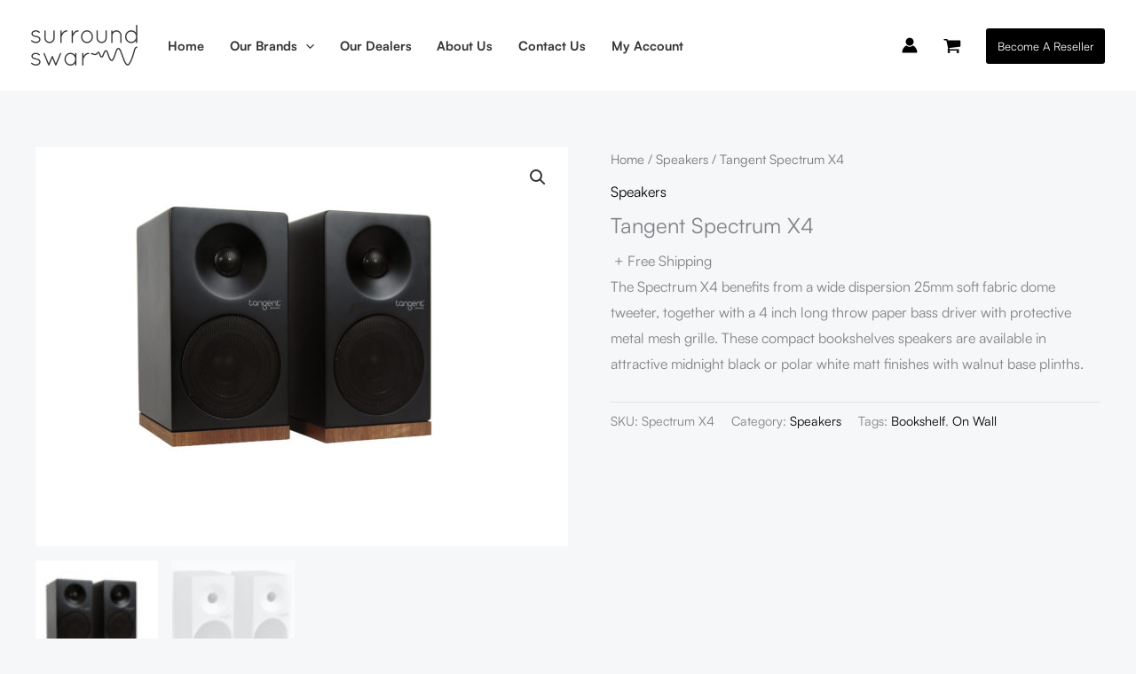

--- FILE ---
content_type: text/html; charset=utf-8
request_url: https://www.google.com/recaptcha/api2/anchor?ar=1&k=6LfpBx0qAAAAANEqE9HV6lTvvkW7-ZQJVcqQfh5Q&co=aHR0cHM6Ly9zdXJyb3VuZHN3YXIuaW46NDQz&hl=en&v=TkacYOdEJbdB_JjX802TMer9&size=normal&anchor-ms=20000&execute-ms=15000&cb=hkthi4f8s8kq
body_size: 45871
content:
<!DOCTYPE HTML><html dir="ltr" lang="en"><head><meta http-equiv="Content-Type" content="text/html; charset=UTF-8">
<meta http-equiv="X-UA-Compatible" content="IE=edge">
<title>reCAPTCHA</title>
<style type="text/css">
/* cyrillic-ext */
@font-face {
  font-family: 'Roboto';
  font-style: normal;
  font-weight: 400;
  src: url(//fonts.gstatic.com/s/roboto/v18/KFOmCnqEu92Fr1Mu72xKKTU1Kvnz.woff2) format('woff2');
  unicode-range: U+0460-052F, U+1C80-1C8A, U+20B4, U+2DE0-2DFF, U+A640-A69F, U+FE2E-FE2F;
}
/* cyrillic */
@font-face {
  font-family: 'Roboto';
  font-style: normal;
  font-weight: 400;
  src: url(//fonts.gstatic.com/s/roboto/v18/KFOmCnqEu92Fr1Mu5mxKKTU1Kvnz.woff2) format('woff2');
  unicode-range: U+0301, U+0400-045F, U+0490-0491, U+04B0-04B1, U+2116;
}
/* greek-ext */
@font-face {
  font-family: 'Roboto';
  font-style: normal;
  font-weight: 400;
  src: url(//fonts.gstatic.com/s/roboto/v18/KFOmCnqEu92Fr1Mu7mxKKTU1Kvnz.woff2) format('woff2');
  unicode-range: U+1F00-1FFF;
}
/* greek */
@font-face {
  font-family: 'Roboto';
  font-style: normal;
  font-weight: 400;
  src: url(//fonts.gstatic.com/s/roboto/v18/KFOmCnqEu92Fr1Mu4WxKKTU1Kvnz.woff2) format('woff2');
  unicode-range: U+0370-0377, U+037A-037F, U+0384-038A, U+038C, U+038E-03A1, U+03A3-03FF;
}
/* vietnamese */
@font-face {
  font-family: 'Roboto';
  font-style: normal;
  font-weight: 400;
  src: url(//fonts.gstatic.com/s/roboto/v18/KFOmCnqEu92Fr1Mu7WxKKTU1Kvnz.woff2) format('woff2');
  unicode-range: U+0102-0103, U+0110-0111, U+0128-0129, U+0168-0169, U+01A0-01A1, U+01AF-01B0, U+0300-0301, U+0303-0304, U+0308-0309, U+0323, U+0329, U+1EA0-1EF9, U+20AB;
}
/* latin-ext */
@font-face {
  font-family: 'Roboto';
  font-style: normal;
  font-weight: 400;
  src: url(//fonts.gstatic.com/s/roboto/v18/KFOmCnqEu92Fr1Mu7GxKKTU1Kvnz.woff2) format('woff2');
  unicode-range: U+0100-02BA, U+02BD-02C5, U+02C7-02CC, U+02CE-02D7, U+02DD-02FF, U+0304, U+0308, U+0329, U+1D00-1DBF, U+1E00-1E9F, U+1EF2-1EFF, U+2020, U+20A0-20AB, U+20AD-20C0, U+2113, U+2C60-2C7F, U+A720-A7FF;
}
/* latin */
@font-face {
  font-family: 'Roboto';
  font-style: normal;
  font-weight: 400;
  src: url(//fonts.gstatic.com/s/roboto/v18/KFOmCnqEu92Fr1Mu4mxKKTU1Kg.woff2) format('woff2');
  unicode-range: U+0000-00FF, U+0131, U+0152-0153, U+02BB-02BC, U+02C6, U+02DA, U+02DC, U+0304, U+0308, U+0329, U+2000-206F, U+20AC, U+2122, U+2191, U+2193, U+2212, U+2215, U+FEFF, U+FFFD;
}
/* cyrillic-ext */
@font-face {
  font-family: 'Roboto';
  font-style: normal;
  font-weight: 500;
  src: url(//fonts.gstatic.com/s/roboto/v18/KFOlCnqEu92Fr1MmEU9fCRc4AMP6lbBP.woff2) format('woff2');
  unicode-range: U+0460-052F, U+1C80-1C8A, U+20B4, U+2DE0-2DFF, U+A640-A69F, U+FE2E-FE2F;
}
/* cyrillic */
@font-face {
  font-family: 'Roboto';
  font-style: normal;
  font-weight: 500;
  src: url(//fonts.gstatic.com/s/roboto/v18/KFOlCnqEu92Fr1MmEU9fABc4AMP6lbBP.woff2) format('woff2');
  unicode-range: U+0301, U+0400-045F, U+0490-0491, U+04B0-04B1, U+2116;
}
/* greek-ext */
@font-face {
  font-family: 'Roboto';
  font-style: normal;
  font-weight: 500;
  src: url(//fonts.gstatic.com/s/roboto/v18/KFOlCnqEu92Fr1MmEU9fCBc4AMP6lbBP.woff2) format('woff2');
  unicode-range: U+1F00-1FFF;
}
/* greek */
@font-face {
  font-family: 'Roboto';
  font-style: normal;
  font-weight: 500;
  src: url(//fonts.gstatic.com/s/roboto/v18/KFOlCnqEu92Fr1MmEU9fBxc4AMP6lbBP.woff2) format('woff2');
  unicode-range: U+0370-0377, U+037A-037F, U+0384-038A, U+038C, U+038E-03A1, U+03A3-03FF;
}
/* vietnamese */
@font-face {
  font-family: 'Roboto';
  font-style: normal;
  font-weight: 500;
  src: url(//fonts.gstatic.com/s/roboto/v18/KFOlCnqEu92Fr1MmEU9fCxc4AMP6lbBP.woff2) format('woff2');
  unicode-range: U+0102-0103, U+0110-0111, U+0128-0129, U+0168-0169, U+01A0-01A1, U+01AF-01B0, U+0300-0301, U+0303-0304, U+0308-0309, U+0323, U+0329, U+1EA0-1EF9, U+20AB;
}
/* latin-ext */
@font-face {
  font-family: 'Roboto';
  font-style: normal;
  font-weight: 500;
  src: url(//fonts.gstatic.com/s/roboto/v18/KFOlCnqEu92Fr1MmEU9fChc4AMP6lbBP.woff2) format('woff2');
  unicode-range: U+0100-02BA, U+02BD-02C5, U+02C7-02CC, U+02CE-02D7, U+02DD-02FF, U+0304, U+0308, U+0329, U+1D00-1DBF, U+1E00-1E9F, U+1EF2-1EFF, U+2020, U+20A0-20AB, U+20AD-20C0, U+2113, U+2C60-2C7F, U+A720-A7FF;
}
/* latin */
@font-face {
  font-family: 'Roboto';
  font-style: normal;
  font-weight: 500;
  src: url(//fonts.gstatic.com/s/roboto/v18/KFOlCnqEu92Fr1MmEU9fBBc4AMP6lQ.woff2) format('woff2');
  unicode-range: U+0000-00FF, U+0131, U+0152-0153, U+02BB-02BC, U+02C6, U+02DA, U+02DC, U+0304, U+0308, U+0329, U+2000-206F, U+20AC, U+2122, U+2191, U+2193, U+2212, U+2215, U+FEFF, U+FFFD;
}
/* cyrillic-ext */
@font-face {
  font-family: 'Roboto';
  font-style: normal;
  font-weight: 900;
  src: url(//fonts.gstatic.com/s/roboto/v18/KFOlCnqEu92Fr1MmYUtfCRc4AMP6lbBP.woff2) format('woff2');
  unicode-range: U+0460-052F, U+1C80-1C8A, U+20B4, U+2DE0-2DFF, U+A640-A69F, U+FE2E-FE2F;
}
/* cyrillic */
@font-face {
  font-family: 'Roboto';
  font-style: normal;
  font-weight: 900;
  src: url(//fonts.gstatic.com/s/roboto/v18/KFOlCnqEu92Fr1MmYUtfABc4AMP6lbBP.woff2) format('woff2');
  unicode-range: U+0301, U+0400-045F, U+0490-0491, U+04B0-04B1, U+2116;
}
/* greek-ext */
@font-face {
  font-family: 'Roboto';
  font-style: normal;
  font-weight: 900;
  src: url(//fonts.gstatic.com/s/roboto/v18/KFOlCnqEu92Fr1MmYUtfCBc4AMP6lbBP.woff2) format('woff2');
  unicode-range: U+1F00-1FFF;
}
/* greek */
@font-face {
  font-family: 'Roboto';
  font-style: normal;
  font-weight: 900;
  src: url(//fonts.gstatic.com/s/roboto/v18/KFOlCnqEu92Fr1MmYUtfBxc4AMP6lbBP.woff2) format('woff2');
  unicode-range: U+0370-0377, U+037A-037F, U+0384-038A, U+038C, U+038E-03A1, U+03A3-03FF;
}
/* vietnamese */
@font-face {
  font-family: 'Roboto';
  font-style: normal;
  font-weight: 900;
  src: url(//fonts.gstatic.com/s/roboto/v18/KFOlCnqEu92Fr1MmYUtfCxc4AMP6lbBP.woff2) format('woff2');
  unicode-range: U+0102-0103, U+0110-0111, U+0128-0129, U+0168-0169, U+01A0-01A1, U+01AF-01B0, U+0300-0301, U+0303-0304, U+0308-0309, U+0323, U+0329, U+1EA0-1EF9, U+20AB;
}
/* latin-ext */
@font-face {
  font-family: 'Roboto';
  font-style: normal;
  font-weight: 900;
  src: url(//fonts.gstatic.com/s/roboto/v18/KFOlCnqEu92Fr1MmYUtfChc4AMP6lbBP.woff2) format('woff2');
  unicode-range: U+0100-02BA, U+02BD-02C5, U+02C7-02CC, U+02CE-02D7, U+02DD-02FF, U+0304, U+0308, U+0329, U+1D00-1DBF, U+1E00-1E9F, U+1EF2-1EFF, U+2020, U+20A0-20AB, U+20AD-20C0, U+2113, U+2C60-2C7F, U+A720-A7FF;
}
/* latin */
@font-face {
  font-family: 'Roboto';
  font-style: normal;
  font-weight: 900;
  src: url(//fonts.gstatic.com/s/roboto/v18/KFOlCnqEu92Fr1MmYUtfBBc4AMP6lQ.woff2) format('woff2');
  unicode-range: U+0000-00FF, U+0131, U+0152-0153, U+02BB-02BC, U+02C6, U+02DA, U+02DC, U+0304, U+0308, U+0329, U+2000-206F, U+20AC, U+2122, U+2191, U+2193, U+2212, U+2215, U+FEFF, U+FFFD;
}

</style>
<link rel="stylesheet" type="text/css" href="https://www.gstatic.com/recaptcha/releases/TkacYOdEJbdB_JjX802TMer9/styles__ltr.css">
<script nonce="86SM5CMkWO5ygU3VFd4e1A" type="text/javascript">window['__recaptcha_api'] = 'https://www.google.com/recaptcha/api2/';</script>
<script type="text/javascript" src="https://www.gstatic.com/recaptcha/releases/TkacYOdEJbdB_JjX802TMer9/recaptcha__en.js" nonce="86SM5CMkWO5ygU3VFd4e1A">
      
    </script></head>
<body><div id="rc-anchor-alert" class="rc-anchor-alert"></div>
<input type="hidden" id="recaptcha-token" value="[base64]">
<script type="text/javascript" nonce="86SM5CMkWO5ygU3VFd4e1A">
      recaptcha.anchor.Main.init("[\x22ainput\x22,[\x22bgdata\x22,\x22\x22,\[base64]/[base64]/[base64]/[base64]/[base64]/[base64]/[base64]/[base64]/bmV3IFVbVl0oa1swXSk6bj09Mj9uZXcgVVtWXShrWzBdLGtbMV0pOm49PTM/bmV3IFVbVl0oa1swXSxrWzFdLGtbMl0pOm49PTQ/[base64]/WSh6LnN1YnN0cmluZygzKSxoLGMsSixLLHcsbCxlKTpaeSh6LGgpfSxqSD1TLnJlcXVlc3RJZGxlQ2FsbGJhY2s/[base64]/[base64]/MjU1Ono/NToyKSlyZXR1cm4gZmFsc2U7cmV0dXJuIShoLkQ9KChjPShoLmRIPUosWCh6PzQzMjoxMyxoKSksYSgxMyxoLGguVCksaC5nKS5wdXNoKFtWaixjLHo/[base64]/[base64]\x22,\[base64]\\u003d\x22,\x22wpoUeMKKM0deNsOWPsKIVMK/wrxZwpxyV8ODDmBFwoXCmcO5wrXDojhwYX3CmyJ5OsKJTlPCj1fDjUTCuMK8R8OGw4/CjcOzTcO/e33CssOWwrRww74IaMOxwoXDuDXCusK3cAFswo4Bwr3CsQzDrijCgBsfwrNsKQ/[base64]/Ciy5seALDknBkwoZawofDr1EMw5QUFcKLTl4ONcOXw4QpwqJMWipkGMO/w7Q1WMK9QMKPZcO4QQnCpsOtw5JAw6zDnsOlw7/[base64]/Dt8KoL8KPEhtaGFrDm3kQwrHCoMK0w5TCkMO+wrTDkznCnGLDqXDDkTfDs8K0RMKSwrE4wq5pREtrwqDChHFfw6gXBEZsw7xVG8KFGgrCv15qwqM0asKOOcKywrQ9w5vDv8O4S8O0McOQDkMqw7/DtMKpWVV9Z8KAwqEFwp/DvyDDpH/DocKSwr0QZBcpTWo5woBIw4Iow5Jjw6JcFGESMU3CvRszwrdJwpdjw53Cv8OHw6TDmBDCu8KwLgbDmDjDvsK5wppowoECXzLCjsKrBAxbZVxuBi7Dm05Vw4PDkcOXM8OwScK0TQwxw4sGwo/DucOcwrtiDsOBwqdMZcONw5oaw5cAESEnw57CrsO8wq3CtMKrfsOvw5kgwqPDusO+wo9bwpwVwpbDu04dYDLDkMKUVMK1w5tNbcOpSsK7RCPDmsOkC2U+wovCr8KtecKtM0/Dnx/[base64]/CicKDw7ByH3EqGMOpKFzCjMOswrjDtlxDZ8OGcwjDgn1PwrnDg8KxRyXDiE9zw43ClC/CtAVVCGfCszl2MRALHsKkw47ChxvDvcKodlwWwqpfwpLCkkoAOsKbATPCpwMFw4XCm3s4HMOtw7HCkRx9Ri/DqsKScw8lVyvCm1R2wolbw64Efgpkwr4MLMOuWMKNHHM/IFVxw7zCosKVdUPDjh0udQfCmH9Hb8KbB8KJw581TAtew7g1w7fCtSLChMKSwoZBRHnDqcKTVFXCrSN8w6p0Cgc4PhJpwpjDs8OFw5XCr8K8w5/DpFjCt3dMNcOUwr9kdMKXLUPCkk1Lwq/CjsOAwpvDlsOGw5nDjyzClzfDuMOOwoUCwrzCtMOefkFMSMKuw47DkELCizDCkDbCtcK5LCR2LHU2anVow5cjw6gMwq/Cr8Kgwop0w5/DkEXCoT3DigAAM8KCQzV5PcKiKsKtwpPDusKQWEhcw7TDpcKfwqwYw4HDk8KIZErDnMKDRSnDjFcPw7o4SMKJeGBIw5MIwqwpwoPDmRrCgy5ew4HDosK3w4BHR8KZwqXDrsKuwo7Dj0fCgQx/aDjCu8ONZx9owpNhwrMBw5vDqyMEJMKbYmkbI3PCvcKFwrzDnHhRwrcOFEQEIj1iw710Oygkw5Rxw7NQWxZPwrjDvsO7wqnDmsOCwrM2HcKqwovDh8KANDvCqWnCmsOqRsOoQMOuwrXCl8O5HFxVTkDDiGcGOMK9fMKmdT0CTjZNwoQ2wqfDlMKMb2VsTcOAwo/Cm8KZc8Oqw4LCnMKGG0rDrWp7w5QoGlNiw6VBw7zDpMO/UsKHDyEpbMOBwokJZEBnSGHDj8KZw74Qw5TDrFzDrQ0UXVViw5YCw7DCscOcwrk+w5bCgQzCjMKgCMK/[base64]/CiEPCv8OoBMOzPsOUQC7CrMK4TsK6EHx2woZkw4PDsnjDv8O6w4JiwpIGe3Ncw5zDiMOdw4nDq8OawrPDusKuw6oWwqZFE8KfZsOzw5/CisKgw4PDrMKCwqEdw57DqA1oS0QHdMOqw7Efw57CklnDnDzDicO3wrzDiQ7CisOpwpVyw4TDtlLDhhY9w4V7BcKLf8K/f2HDl8KMwpI6HsKhdz0hasK2wrRiw7nChnLDlcOOw4smNGwrw68oa0dsw5p5V8OQBWfDrsKDZ0jCnsK8KMKdFTPCgSzDtcOQw6nCi8K5LS5Zw593wq1HG0RCMcOIOMKawo3CsMOeC0fDucOhwotSwq8Zw4Z/wp3Cn8K8TMO9w6zDukXDqkLCvMK2KMKAPCkWw6vDscKswonCiTY6w6fCvMOpw5M3CsOkHMO2IcKBVgFtQsO0w4vCk1N4bsOZdno3XBfCsUPDncKSPFpGw4jDpHhawrxDOyrDjjlkwo7CvB/Ck1AiSh9RwrbCl15iBMOewqQIwrPDnQtYw7jCgTAtNsOVA8OMRcO4UsKAcEzCtnJZw5/CgxLDugdTRsKpw60BwrnDmcOxdMKPWWzDl8OCVsOSaMKnw7XDtsKnFABdcsKqwpHCg1jDiCFXwrNsaMKewq/Dt8OeJzVdUsOxw4zCrWsWcsOyw7zCiUTCq8O8wo9HJ14ewrvCjizCiMKSwqc9wrTDqsKUwq/[base64]/[base64]/OsKvBxPCo0nCg8KlwrEQc2/CpTrCt8OBS8OsbsOQHMOMw45ELsKNbQ00XXfDj2XDmsKIw7p/FFPCnjlsXhlXSjYbasK9wpfCqcOvDcK0aXNuTF/[base64]/DvWImScO+w5zCgcKcKFZVw4NAwrcAM1YDYsOjwrXDo8KfwrLCnEnCrcOnw4sfHjHDv8KufMOaw53CvwA/[base64]/Dh8OwfG4MQcK7w5psRUfDjVIfBMKkw7LDlcOkacOMw53Ct3jDqcK3wrsawozDtzPDgsO2w4phwrIPwpvCm8KOE8KRw7pQwqbDinbDhAV/w5bDuzvCug/[base64]/CssO8wqnCpBzClUTCg8OJwoHDvcKHa8OWwo1NBEkuXE/[base64]/[base64]/PHd+wrlxCQTCjWsLKTtgdn5VWR/[base64]/CskNTVcOhw5jDpnI9biMgwofDhFsowrvDgmsVTGclCsOrRA1hw7rDtnnClMKPJMKtw5XCrjpuwqIlJSo9Xn/[base64]/Dr0fDoMOuEFQtEUYAw5I0EX5OwqY1HMOLOUZVUnLCosKew67DpsKrwqVsw6NnwoxjIE3DiHnCq8K+UzJ4wrh4d8O9X8KPwoI4XsKlwqUIw7tsBloMw65+w5kgc8KFH03Ci27DkXxtwr/Dq8ObwrnDn8KUw4vDii/CjUjDocKzYcKVwpzCuMKPOMK/w7XCkRd7wrI0CMKMw5MuwrJswovDt8KiM8KqwrRgw4RYTjfDlsKqwpDCiwERw43DqMK4EsOPwr4+wonChETDvcKzw7/Ck8KaKBfDjSXDl8Oywr40wrXDj8KXwqBSw7wpDXvCu3HCsFzCocO6EcKDw5oREzjDqMOvwqR2PDvDl8KMw7nDvBvCk8Ofw7rDh8OHUUYqT8KIJxPCscKAw54VM8KTw75mwrc6w57CjcONVUvCqsKfCAo8RsOdw4ZcTHVTNXPCiAbDnVpOwqpTwrYxBx0BLMOUwqhgUw/CqwzCr0g0w5R2fy/CiMOxDEjDucO/WnbCrcK2wqtIF3R9QjADPzfCrMOrw4zCuGvDtsOxccOAwoQYwqgoT8O/wot7wozCvsKkB8KJw7ppwqlSTcKMEsOEw7giBsKgBcOQw4pmwrMYfRdMYBU4acKGwqHDrw7CkiEmE2XCpMKjwojDpsKwwrvDkcKmcjonw7JiHsOSK2/DucKzw7lEw7jCv8OFLsOBwozCq2A8w6XCpMOsw4FJGA1DwqbDisKQXwRPbGnDvsOMwrXCiTRAPcKtwpvCucO+wrrChcK9MBzDqXnCrcOFVsOCwrtpW0B5ZzXDnBlmwr3Dtil4LcOXw4/CosOQCngZwqAGw5zDsxrDvzRawo1HHcOjJjQiw5fDmA/DjhV4ek7CpT5XDMKyPMORwrHDm202w7p/T8K+wrHDlsKhLcOqw4DDpsKtwqwYw7cdYcKSwo3DgMKIMgFURcO+YcOIJsONwpwmSylcwpQ/[base64]/DkA/DmcO/wqnCnMOCQ8ODWRwnw7RJJW5PUMKga3PCjsOYA8K9w483IQvDqwk7eVbDrsKmw4soF8K2VxwKwrMywrZRwrZ0w7zCgFPCisKgPk8taMOcWMOLd8KCO0dWwqDDh2UPw4weVQTCiMOEwoo4WHh2w5c5wqDCvcKbPsKsKDE6YV/CoMKGV8OZMsOfNF1dFULDicKjTsOzw7DCjCHCkFNeYmjDnhYQRVQYw4rDnxfDvQLCvFPCnMK/wozDqMOARcKjL8OUw5VzRUsdT8Kmw5TDvMKsUsOLcEpqIsKMw4VXw7PDhFpswrjDu8OWwpYmwphEw7nClXXCnhnDqh/DscO7d8OVdghmw5TDrXrDmT8Rfm/CqhnCrcOlwoDDrcOsQH1pwr/DhsK2M0rClcO7w4QLw5JOXsKKLMOTBcKVwrVXZ8OYw55ww7nDoFlRKhBnEsKlw6t7McOIawYkZAEjD8K0VcOZwockw5EewoxbVcO0F8KeGcOhCBzCgAsaw5Fowo/Dr8KJEggUfsKlwq9rM0fDqC3ClyLCsWVjJy7CtTwUVMK8IsK+Q0jCg8KzwqTCtHzDlcOLw5JfcjJxwp99w7/[base64]/RcOmwpnDl2w/[base64]/DjMKNw7TDg8Kew5LDqsKLWsOLwrLDtVwZYMKdTsK+wqFow6PDisOzVkPDhsOUMDrClMOkZ8OvFAAFw6LCiwvDrVfDnMOmw6bDl8K6LU1+IsKww7tkXURlwovDsws5RMK8w7rClMKqNnDDsA5LRzjCpyjDoMKFwr7CtETCpMK/w7bClEHCvz7DsGMpW8OMNno8W2XDqzxWX08CwqnCl8OVDHtAazfCscOKw5F0XWgnBTTCksOnw57DsMK5worDsw7Cp8ORwprCk05hw5vCg8OOwoXDtcK+emfCm8K/[base64]/DvRLDgTIONCHDsAPDr0TClQzDmQUrAgZdDUPDlA8AGmogwqN5a8OHUQ0rXgfDnX1kwrF/WsO5U8OcZXEwQ8O2wp7CiEpoeMOTcMOSbMOqw4UAw6URw5zDnXoIwrtrwpTCuAvCusOCFFjCpgJZw7jCgMODw5Bjw55/w49OEsKkw5Frw7jDjX3Ds3EhfT0qwqnCkcKKQcO3RMO3a8OQw7TCj3nCszTCosKwfWkgVVLDtGEvLcKhIyRIIcKpE8K2Lm06AS0uAMK/w6Umw4wrwrnDn8KUY8OPwrcCwpnDuGlwwqYcc8Ohw70iR2Juw40AQ8K7wqR3EcKaw6fDkMOLw7wZw78zwoQnTGYcaMO7woAQJsKqwoPDisK/w7BbAMKhOhsTw5AMQsK5w6/DgS41wrLCsGIIwokfwrPDuMOiwojCr8K2w6fDjVZuwoDCoTwpdgXCm8Ksw5FgE018PGrCjzHCjGxmwoNSwpPDuUYJwovChQjDvkXCqMK9XwbDozrDkBU9KBrCrMKxUUtLw7/DjwrDixDDnXF3w4TCksO4wonDnTxVw4ABaMOkBsODw5/CpsOoccKAZ8ONwpfCrsKRe8O9LcOkVcO1wpnCrMKUw4dIwqfDuj4hw45zwrkGw4o5wpPChDjDjgTCiMOkw6/Cg30/[base64]/[base64]/DisKFMw/CsX8fwqvCr8Knw4d3Qz7ChXETw59hwp3DkAt9IsO2axbDqcK5wpV8eS14dsKfwrYBw5DCocO5wpIVwrvClgkbw6p0NsOWR8OMwpQTw7DDjcKuw5vCimxseijDul4ubcOcwqjCvkAzCMK/[base64]/DvsOEA8OdK8KtPH0qwqrDn8KOEcK9w6UHwo86wrPDlw7CpAsJOlEKf8OBw5E0EcOsw5zCi8K4w6kWDwdkwqXDny/DlcK9ZnEgAmvCkGzDiBonPw9tw7nDinUCZMKnbsKKCQTCpcOpw7LDmTfDuMKaDVHDpMKbwq18w7gbUj0WeHLDscOpN8O0cXl/O8ORw5xhwrvDli3Dj1kSworCnsORXcOrP3PCk3NUwpoBwrrDuMKjD0LCu2ckEcO1wp7CrsKHfsOzw6zCg03DhjoufMORRRp1WcKwc8KHwpMAw6Euwp7CnMO5wqbClHBvw43Cn1ZRfMOnwqMzCsKROQQLfMOIw5LDr8OPw4rCtV7CrsKwwprDvQ/CuA7DshrCjMKsOhrDtjTCrSTDmCZMw6lewrRuwo/DtjwowqjConNKw7vDpg3CvEjCmjjDl8Kdw5g+wrjDr8KLHyvCrm7CgkdKCljDmsO0wp7ChcOTR8Kuw4w/[base64]/ClxEgw4fDpMOjwozCrXrCqjQbw60kVzvCny1pXcOMw5dTw5XDmsKQZxFFLcOiMMOBw5DDs8KFw4/CksOWKAHDncOBZMKsw6TDrDfCqcKuGRZiwoAPw6zDnsKZw6FrI8Kfa0nDpsKQw6bCkArDqcOid8Ovwq5/Dz0ECgxQEyV/[base64]/DlMOHw4HDgcOJF1wrwrdww5B4MsOuUzzDm8KCeSvDrMOiGGDCnz3DucKwHMOGfHEhwq/Cnmgew7cGwpk+woXCpSzDlMKpC8Kgw5ohVTwJI8OMRcKufzfCgVZyw4c0SXprw47Cl8KFRV/CuUjChMK5AVPDlMOZNR5sOsOBw5/CoDgAw5PDnMOew5PCrmkAfcOTSz03cwUIw5wuN1heasKVw4pJG1RASg3DtcKww7fDg8KEw7VgWzAQwo/[base64]/CicO3w5ZUH8KJw5c6SiJuwqQnBsO/[base64]/RXnCqMOlw4fDrkZ/HcOSw516wpnCrxwdw4/[base64]/XkJ6QMKeRGJ+wpHDmQXCrx1wE8KKcsK8cj3CoUvDkMORw7vCgsO4w7kBIkHDijhVwphodEoWV8KyTBxlJmvDjwMjRRJDdEE+aEBAbAzDizwYU8KQw6NawrXCqsOxD8Onw7Ucw6EjennClsOUwoZCHlPCgzNpw4fDqMKCCsOlwpF1EMKqw4nDsMOwwqLDsj/CgMKAw6NTcjLDncKWasOGKMKjZVZ0Ox1VADfCocK6w7TCpgnCt8K+wrhjasOowp9ZNsKuYMOAFsOfelbCpxLDlcK8UEvDtcKsWm4IVcOmCjlfV8OYAC/CpMKZwpYew7XCqsOrwrUUwpAtwo3DuFnDoWXCjsKmAcKoFz/ChcKNTW/CuMKoDMO5w4Riw7ZaUTMCw6hzZB/ChcOnwonDq3dIw7FDM8K+YMKMEcOPw4xITH4uw6XDq8KAXsKbw6fCiMOJeF5efcK9w6fDhsK9w4rCsMKVOkfCj8Opw5HCrHDDuC7DoxgVTDrDtcOAwognMcK4w7wHAsODWcKQw5A5SEjCjCXCjk/DpU/[base64]/[base64]/[base64]/ChMK6woBlKcKCUHbDh8KxMmxawrwow4bDo2zCollOFD7Dl8KuN8Kqw4MFdixGGDgMSsKGw4JxEsO1MsK/[base64]/CuRTCkUTDk8OfLcKzw4FDECHCpCzCocOSwp7CjcKOw6jClXvCr8OJwovCk8ONwqrCvsOpL8KVWGx0NyHCicOYw4fDvz4VR1ZyQMOELzgGwqzDhR7Dq8Oew4LDg8K2w7/Dhj/DuBoAw5fCpDTDrW0Nw4TCk8K8ecK7w4DDtcOVw4RUwqkpw4vCmWkiw5AYw692f8KpwpLDtMOhKsKewrvCjz/Ck8KIwrnCosKRXlrCo8OZw4cww5Row4spwpw/w6fDq3HCu8Kew5/DucKPw6vDs8Onw5NHwonDiz3Dll4EwrHCsDLDhsOqPQdnfg7Do0DCildRNGdewp/CqMK3wrPCqcObdcOJXyI6w5Mkw4Vkw5HDm8K+w7FrBsOFMF0UH8Odw5Zsw4BlcVh9w7FLC8OMw5pew6PCvsO3w6xowoDDisOiOcOUbMKwbcKew7/DscOHwrBgYTIpVUBEIsKgw4zDqsKowoXCpsO0w7dxwrYLLlEDaATCsyZ8wpkJHsOqwpnCoivDnsKDeyzClsKOwovCisOXPMOvw7rDhcOXw5/ChF/[base64]/CjMO0wox0w4lmw4zCgcK5wprDjcO2F27DvcKtwoVYw6MHwql9wrQ5YsKUW8Odw4IKw4cHOwDChnrCvMK6aMOlbA0dwrk0ZsKdeADCoHYjbcO6AcKJZMKPbMOmw5jCqcKZw4/CoMO5EsKIa8KXw5TCsVFhwq/[base64]/ChcKCwoMbw7c7AHBsAi9vR3JQw5xswpTCmsOMwoTDtlXDpMK6w5DChllzw7Ixw7p8w5TCjAbDpMK5w6fDuMOIw63CuisXZsKIccKjw7l5eMKVwrvDuMKJGsK8VsKRworCv2Erw5tNw7vDhcKrKsOvUkHCuMOewo9jw5jDtsOZw6/DkFYaw4/DlMOewp12wrXDhUl6wpYtGsOzwozCkMKAIQ/[base64]/CrsKGHMOGw4wKw4rDkFjClMKZwrNywofCusOTCE91DcOHN8OZwrIrwpU8w5cTNk3Dvj/Dl8ODXgHDvMOtYElRw41tbcKSw6Uow5VteUoUw43DljXDoxXDosOqA8OTLUHDnw9OccKsw4XCh8OHwoLChg1oBBzDhWDCkMKiw7/ClyvCix/CksKCAhLCvnfDn3jDuCTCimbDicKBwq02bcOid2vCriopLzPCmsKnw7IKwq8eOcO3wo9awqzClsOyw7cCwrnDp8KDw6jCkkbDkw4twqTDqwzCgBg7D2YwVXg6wrtab8OCw6Nfw4JhwrHDrynDlSxCRgQ9w4nDiMOTfCcEwqnCpsK1w7zDucKZAz7DqsOGa0bCri/DhEbDn8OIw47CnSpfwrE7YzNXKMKZJFvDqFsobGHDg8KOwovDl8K8ZWbDv8OZw4kLEcKaw6XDiMO7w6nCtsK8asOXwr9vw4AVwpDClcKuwo/DhsKWwpzDlsKKw4nDgUV6Ly3CgcOKZsKcJEtiwp9/[base64]/dGXDmsKMecOzwr3DgR/CgR8ZwqXDtMK/wpjCqHXDtFrChMOgI8OBOWJgasKhw4/DosODw4YNw6rCvMOMJ8OPwq1lw4YlYAPDhMKqw403aC13w4J4HDDCjg3CvC/CmxFvw5odZsKuwqXDtClIwrpsKH/Dr3vClsKhAUR+w74IQsO+wqgcYcKyw5Y5GFXCu2rDoiN+wrfDhsKbw6kgw5J8Jx/DusOkw5zDtD0lwoTClhHDosOuOWJbw5xocsO3w6FuDMOfaMK3XsKQwrfCusKUwqAOIsKFw4wkDQLDhAklAVjDpCxKY8OZPsOvAQIswod7wrLCs8KDVcO3wo/[base64]/[base64]/w41wwpTCtx7ChMK/w7U1wp5ULcOMcSHChjcWwp7CnsOhwo/CrR/CgB8wbsK5OsKsJMO6T8K5Mk/CjCsMIxMWR2jDtjNpwpfDlMOEQsKlwrAgV8OZJMKFCMKfXHBAQBxjOyjDoloswr97w4vDi10wW8Kyw4/Dp8OlAMKtw4gQJxI6c8Oew4zCnC7Do23CqMK3PBBWw7sDw4VMb8OqKW3CqsOpwq3ClwnCpRlYwpLDvBrDkx7CokZ8wq3Ds8OOwp8qw49bT8K4PkrCtcKgLsKywpXDrUdDw53DnsKYUj8QXMKyCSIsE8OzYVbChMOOw6XCtjhFLShdw6HCkMOsw6JWwp/DuATCoS5pw5LCsClPw6s7cmU6S3TCjMKywo/[base64]/Cu2NOwolpw6fDg8OmJVbDrmrDucK7FcKZYMOCwr8HHcOqD8KXW3XDpTd/J8OjwoHCsxNLw6nDscOeK8KwXMKZQlRNw5kvw4Y3w65YfTUpJhLCuRPDj8K2LiMzw6rCncOWwq3ClDRcw6IdwqnDiE/DoTBXw5rDv8OhJsK6McKrw5V7VMKBwpIdwo7ChMKDRCEzQsOcP8K6w5zDr3wOw5Ywwq3CjGzDgg8xWsK0w6Y0woExB2nDtMO5YF/[base64]/CtycPFMKtwq1fORPDvsKdC0zDm8OYEVtueiPDi0rCqRtBw5I+XcK3ecOQw7/CqcKMAHbDucOAwovDicK9w5hQw7RbYsOIwrXCtsKCwoLDum3CocOHCz9qQ1HCgMO7woQOLBY0wo/Dl2t4FsKuw4AaRMKqH3rCtwHDlFXDmHBLLG/Dj8Kywp1gFsOUKRrCocKRAnVTwrDDuMKnwq/Dhj/Cm3VIwp4Re8KmH8OfTDtMwqzCiRzDmsOxK2fDpUtiw7bDtMKewqVVAcOqfwXCkcKsSTPClTI0SMOrAsK2wqTDosK3Y8KrIcONIlp6woXCl8Kaw4PCpsKrCR3DisO9w7ljIcKZw5jDqcK/[base64]/DjwjCvMO7FsKeHE0mbUovGcOWZcOuwolfw6jCuMOVwqfClcKGwovCvk8NAQ54BXYbYRlzw4LCkMKlE8OOWW/DpG3Cl8OlwqLDtQfDvcKqwodGDgHDnxBvwo0DH8O7w6EAwq5kM2/DtcObEcOowqNDeRAiw4jCscOpKg7CnMOyw6TDg0vDlsKLBnsOwqxIw50FTcOKwqt+EF/CnDhTw7caG8OldW7CtWfCjTHDi3oYBsK8FMOWcsKvDsKGbsKbw6cSJVNYJDzCg8OWVy3DssK0w5jDu1fCocO5w7hyYi7Dr3LClVZ+wpMKIsKEZcOSwo95d24OS8OqwpdELMOgSzHCnAXDrCB7BykUd8Kxwrh/esK7wotiwp1Qw5HCrn5mwoZIeB3DgMOscMKMLwHDohcVBlfCqHLCiMO5YcOuMCMMfXTDvcOtw5PDryfCgCMywqbCnSLCksKPw6PDjMObFcO/w4HDpsK/EAc3OsK4w6rDuVpQwqzDiWvDlsKVLHbDulVMd2AAw4XCtHbCicK5wobDj3Nxwo0/[base64]/DqcONMsOrecOLPiDDjGnCm8OgFcOVw5Biw5TCssOLwpfDqxZrCcONAETCt3XCjVjCqWrDvUIGwqodK8Otw5LDn8K0wq9LZk/Do1JBa2XDqcOmccK+VSxMw7coR8KgV8KcwprCt8KoLVXDrcO7wqXDszZDwo7CocOMNMOsScOOMBjCs8O/S8OucQYlw5QLw7HCu8OHO8OMFsOBwpvChwvCu1dAw57DphjCsQFbwpbCgCwrw79IfH8dwrwvw4JNRG/DnwvCnsKBw5/Cp2vCmMKPGcOJHmFBHMKRP8O0wrTDhX7ChMO0FsKnKiDCv8Ogwp7DsMKbJz/CrsO6XcK9wrxAwqjDmMKHwrHCvcObUBLCiVnCtcKKw7gVworCmsKqPXYlN3NFwqvDvxFGOSLDm11TwqbDh8KGw5khEMOrwpBQwrd3wroZFjfCgsK1w60pLMKkw5AqWsK9w6E8wr7Cgn9EP8Kgw7rCg8KXw45Lw6/DuhjDkUoDChIKb0rDpsKAw41lRk8/w4nDicKww4DCi0nCpcKhf0Mkwo7Dt0E0NsKZwqPDo8OadMO2AcOMwrfDpHd9Rm/DrTLDvcOQw7zDtVPClsKLAhPClcKMw7J1V1DCrTLCtBvDhCnDvDYAw4rCi0RcYCM5ecK/VBEuWCfCoMKPT2QDW8OwC8ODwoc5w7JDdMKuZmsWw7PCo8OwOh7DrMKcLMKww7R2woAfZ2d7w5LCtTPDniRkw6p7w5c9DsOTwp5SZAfCgcKZRHg2w4TCssKnw6PDkcOJwpTCrwjDlRbCsgzDlEjCk8OpQmrCvSgqDsKrwoNyw5TCnBjDk8OMPSXDsH/Dp8KrUsO4MMKYwo/[base64]/Cs21AB23CuMKPwpF0bMKtwroPw6cyCMOsNz4EPsOcwqgxQGNAwo4xbsO1wpYrwo5LHsOxakrDhMOGw6AUw5LCscOQFMKYwrFTVcKsVFfDtVjCgUbCmHJwwpEnWCgLCBTDmR53J8O0woVJw6PCu8OEw6vCglcBNcOeR8O7UiZ/DsOlw581wqnCsgNRwqw1wrxEwoPCvwZXKUtLE8KRwrrDkDTCvcOBwp/CjCnCiUTDqUU6wpPDgCRXwpPCkThDTcO4GAoEZsK1R8KgWjnDlsOMNMKVwp/DtsKvZghzwqsLZi1JwqVQw6TCgcKRw4XClwXCvcOow6NwEMKBa1/Dn8O6TkAiw6TCv33DucKuesK+BwYtF2TDmsOhw6TChFjCuSrDhsOywpMiL8OKwp7DpDzCnwsHw4JhLsK2w7zCtcKEw4zCp8OHSBbDvsOkPQ7CpVNwE8KmwqsNBEEcCj8jwoJow5YCcG4gw63DscOfay3ClwwnEcO/aV3DusKnY8Oawp9wKXrDtcOFVFzCosKUHkVhXMOFFcKMA8KAw5XCucO8w5Z/[base64]/DhsO1w7pjZMK4W8KkwqVNPBPCokvDkmFywpxkHmnDn8KfwpvDrioJWwFHwosYwrt8wpQ5Iz3DpBvDmUVBwoBCw4sZw5Jxw7LDoljDtsKMwp/CoMO2fgAtw7TDqj3Du8Kpwp/Crz/[base64]/WXsGdj7CiWTDpywlw77DmV3DocORemBMUcKcwp3DtxnDojw+ATXDpcOMwqlLwph6YcOlw5DDksKFw7HDlcKCwqLDusKrLMO3w4jCvgXChMOUwp8ZXMKAHX9Mw7rCvMKiw53CqzjDoF4Nw7PDvmtGw7BEw6bDgMOCalTDg8Oew6JkwonCjU4EXB/DikvDrcKVw5nCjsKXMcKEw4NAG8OMw6zCoMOvfhbClVvCnVAJwo3DpxHDp8KnFCYcAnvCqMKBGsO4XlvCr2rDv8O+woZWwo7ChTbDlVhbw77DuFjClgzDosO3eMKbw5HDvgQNAFfCmTUTHMKQU8OWVgQzAzvCoUY/dwXClhMdwqd2w5bCrsKpNcOJwr3DmMOEwpTDrSVSIcKvG3HCrTxgw6jDnsKSYHYzZcKCwp0iw64zERLDgcKzcsKkSkPCkVnDv8KVw6pCGG1jflV3w5V0w7tzwrnDqcOfw5/CsjnCuwYXbMK4w5s4CibCuMK5wq5Ld3dNwphTL8KFcVXDqQALwoLDhiPCtzQeen5QHiTDpFQ1wrnCrsK0BE5QZcK7woJiGcKjw4jDlhMLCFlBdcOnacO1wp/Di8Oxw5cEw7nDrFXDvcK3w4p+w7FawrJeHmLDjA0nw5/CrTLDp8KycMOnwo0hwpLDuMOAWMK+P8KQwpFpJ1DDoxZbHMKYaMKCAMKtwr4gKk3CrcK/VMK3w6PCpMO+wr0JeAdXw6XDicKZLsK/w5Y2RVvCoxnCucODAMO2IGRXwrrDo8Kjw4kGacOnw4Z6LcOjw6x3BsKtwppPU8KFOAd2wowZw47Cj8KNw5/CuMKKRsKEw5vCkw4Gw7PCp0nDpMOJRcO1csKewrtCVcKOQMK2w5sWYMOWwqTDucKATWsKw5ZEUsOOwohfwo5fwrrDrkPCuk7CjMOMwrTCnMOTw4nDmSrCqsOKwqvDtcOVQcOCdVBYKlZhGVjDqn56wrnCpVPDu8KUISBQfsKNbVfCp13Cq0/DksO3DsOdb0nDpMKfZRzCsMKAFMOVVhrCjFDDm1/[base64]/CgAnDqAvCpMKdw6TCn2F8FMKVN2pMOw7Co8OAwrsWw7vCv8KBBl3CiicGN8O9w5hFw5gaw7U4w5bDmsOFSk3DnsO9wr/Co03Ck8O4TMOowrV3w4XDp2jClcKoKsKYZGNHE8K/w5fDmEpXXsK5f8Opwrh7XMOtJxo/dMOaI8OHw6fDkzhYbnQOw7nDtMKYYVrCtMKVw73DtDjCnHnDjQzCqT0pwpzCmMKVw5zDji4VD3ZOwqxxQMKrwrIVw7fDlwvDjivDjX1fcg7CoMK3w5bDmcOAU2rDvFPCgF3DjSrCncKUasO9DcOVwqZ2BcOGw6AiaMK/wo4BdsOPw65MZTBdSXzCusOZPh/[base64]/CsFQ0K8OpIxtAw4vDtMOrV8KsBFlWw5IoDlDCiMOLPRHDmDMQwqnCpsKHw48jw5PDmMOFQcO5aALCvWrCicOSw4jCsn85woHDlcOLwoHCljg+wphWw5IDZMKTJ8KDwpfDuFJrw5oFwrTDpXR1wofDiMKvZC/DpsOdF8OABgEfIVXCiANPwpTDhMOPT8O9wrfCjsOuKAMjw51GwpggccOiGcKTHjdbE8OfUUkdw5EVCsOBw4HClncMfcKmX8OkMsKyw6MHwrYYwo7DjcO9w4HCrnEOWG3Ch8K0w4Uww5ogAj/CjB3DrMORNwfDpcKfwprCoMK2wq3DvDUXGkcWw45/wpDDmMKmw48lPMOEwoLDqhttwqbCs3nDqjfDvcKfw49rwpQCfi5Uw7RnBsK/wrs1bV3CjQvCukxdw4tdwq9LFmzDkwHDoMK1wrBZMcKewp/CisO7bQxZw4ZsQBUnwpI6OMKRw6JawoZ+w7YHacKfJsKEw6F8XhJiJlHCsh1ALXPDtsK8AcKbZcORWcKUDzMkw54rKwfDqH/DksO4wp7Ck8OSwpFCPE3CrsOIKVHCjQNFOF5dOMKELsKXfcK1w5LCqAvDgcO/w7PDvls7OXxSw6vCtcKrAMOPSsKFwoQ3wpzCh8KqQMKbwrR6w5XDhjZBFGB9wpjDo3QsTMOEw4QTw4PCn8OcRG5+CsKyZA7CgH3Cr8OeLsK0ZynCmcOxwpbDsDXCiMOhZhMsw5V1YxfDhmAfwqkjecKkwqs/D8O3R2LDiz8Ww74Uw4/[base64]/CmcKTw6HDrApPw5hPw64ATkHCl8Kpw7DCvcKWwq1nE8KIwqXDhnbDkcKVNQhdwrLDvGRbF8OPw6hOw6ENdsKdISlMWEcjw6g7wpzCsQUJw7LCssKfDUPDv8Khw5/CoMObwoDCvsKzwoxiwoNGwqfDpXFvwrDDhFIEwqLDl8K5wrJww4TCj0IOwoTCjG3CtMKCwoo1w5c5X8O5LRtgwoDDryXCoFPDn1XDu3bCh8KsN1V2wqEDwofCqR/ClsOQw7cywpd3BsODwp3CgsKQwqPDvGAUwqXCt8OoAidGwoXCvCcPc0YrwoXCilRRTTXCvS7DgV3CqcOJw7TDk3HDvyDCjcKGdApJwr/DoMOMwrvDpsOXV8KHwolmFxfDuyBpwp3DjVpzXsKva8OmTSHCpcKiP8KiccOQwotKw5fDom/CjsOUCsKmJ8O+w78vCMOIwrNtw5zDo8KZaEcJLMK4w5NAA8K4XG7CusOlwphLPsOBw6nCvEPCrjksw6YhwotTLcKOU8KEJlfDpl9hKsKpwpbDi8OAw67DsMKdw7zDnijCqW3CtsK4wq7CmcKew5bCmDTDvcKnFcKNSl7DjMOQwrXDg8Kaw5TCmcO/w64QYcKOw64lXiUsw64BwpwZB8KKwpPDuQXDs8KUw4vDlcO2NV4Mwq9ZwrzCrsKPwq8zC8KQH1/[base64]/[base64]/Cr2/Dp1fDpcOOwrNkwqfCjMKBZMKqwod1fcOXw7zCoDckHcK+woZ2w7FFwrfDs8K9wodCFsK8FMKSwoDDk3XChHLCiHE6WHh+XV/[base64]/[base64]/DksOs\x22],null,[\x22conf\x22,null,\x226LfpBx0qAAAAANEqE9HV6lTvvkW7-ZQJVcqQfh5Q\x22,0,null,null,null,1,[21,125,63,73,95,87,41,43,42,83,102,105,109,121],[7668936,333],0,null,null,null,null,0,null,0,1,700,1,null,0,\[base64]/tzcYADoGZWF6dTZkEg4Iiv2INxgAOgVNZklJNBoZCAMSFR0U8JfjNw7/vqUGGcSdCRmc4owCGQ\\u003d\\u003d\x22,0,0,null,null,1,null,0,0],\x22https://surroundswar.in:443\x22,null,[1,1,1],null,null,null,0,3600,[\x22https://www.google.com/intl/en/policies/privacy/\x22,\x22https://www.google.com/intl/en/policies/terms/\x22],\x22UCxLRTgOR6jGz62lAb7ztAma+tegPXGIdyXmS5N+IcY\\u003d\x22,0,0,null,1,1763888914109,0,0,[64,136,101,253,149],null,[234,196,153,193],\x22RC-7WO-B5Wa7_gflg\x22,null,null,null,null,null,\x220dAFcWeA7V5Ouxd_Yt8z_m_UQpl5tgz04S9cTSq9wzNiSEHVv5Xo1_KC6RMsedI16_WKyCV32AwmiwcICs-n_IlBgCcK2mtYjvtg\x22,1763971714044]");
    </script></body></html>

--- FILE ---
content_type: text/html; charset=utf-8
request_url: https://www.google.com/recaptcha/api2/anchor?ar=1&k=6LfpBx0qAAAAANEqE9HV6lTvvkW7-ZQJVcqQfh5Q&co=aHR0cHM6Ly9zdXJyb3VuZHN3YXIuaW46NDQz&hl=en&v=TkacYOdEJbdB_JjX802TMer9&size=normal&anchor-ms=20000&execute-ms=15000&cb=hg35mwiu3z6g
body_size: 45537
content:
<!DOCTYPE HTML><html dir="ltr" lang="en"><head><meta http-equiv="Content-Type" content="text/html; charset=UTF-8">
<meta http-equiv="X-UA-Compatible" content="IE=edge">
<title>reCAPTCHA</title>
<style type="text/css">
/* cyrillic-ext */
@font-face {
  font-family: 'Roboto';
  font-style: normal;
  font-weight: 400;
  src: url(//fonts.gstatic.com/s/roboto/v18/KFOmCnqEu92Fr1Mu72xKKTU1Kvnz.woff2) format('woff2');
  unicode-range: U+0460-052F, U+1C80-1C8A, U+20B4, U+2DE0-2DFF, U+A640-A69F, U+FE2E-FE2F;
}
/* cyrillic */
@font-face {
  font-family: 'Roboto';
  font-style: normal;
  font-weight: 400;
  src: url(//fonts.gstatic.com/s/roboto/v18/KFOmCnqEu92Fr1Mu5mxKKTU1Kvnz.woff2) format('woff2');
  unicode-range: U+0301, U+0400-045F, U+0490-0491, U+04B0-04B1, U+2116;
}
/* greek-ext */
@font-face {
  font-family: 'Roboto';
  font-style: normal;
  font-weight: 400;
  src: url(//fonts.gstatic.com/s/roboto/v18/KFOmCnqEu92Fr1Mu7mxKKTU1Kvnz.woff2) format('woff2');
  unicode-range: U+1F00-1FFF;
}
/* greek */
@font-face {
  font-family: 'Roboto';
  font-style: normal;
  font-weight: 400;
  src: url(//fonts.gstatic.com/s/roboto/v18/KFOmCnqEu92Fr1Mu4WxKKTU1Kvnz.woff2) format('woff2');
  unicode-range: U+0370-0377, U+037A-037F, U+0384-038A, U+038C, U+038E-03A1, U+03A3-03FF;
}
/* vietnamese */
@font-face {
  font-family: 'Roboto';
  font-style: normal;
  font-weight: 400;
  src: url(//fonts.gstatic.com/s/roboto/v18/KFOmCnqEu92Fr1Mu7WxKKTU1Kvnz.woff2) format('woff2');
  unicode-range: U+0102-0103, U+0110-0111, U+0128-0129, U+0168-0169, U+01A0-01A1, U+01AF-01B0, U+0300-0301, U+0303-0304, U+0308-0309, U+0323, U+0329, U+1EA0-1EF9, U+20AB;
}
/* latin-ext */
@font-face {
  font-family: 'Roboto';
  font-style: normal;
  font-weight: 400;
  src: url(//fonts.gstatic.com/s/roboto/v18/KFOmCnqEu92Fr1Mu7GxKKTU1Kvnz.woff2) format('woff2');
  unicode-range: U+0100-02BA, U+02BD-02C5, U+02C7-02CC, U+02CE-02D7, U+02DD-02FF, U+0304, U+0308, U+0329, U+1D00-1DBF, U+1E00-1E9F, U+1EF2-1EFF, U+2020, U+20A0-20AB, U+20AD-20C0, U+2113, U+2C60-2C7F, U+A720-A7FF;
}
/* latin */
@font-face {
  font-family: 'Roboto';
  font-style: normal;
  font-weight: 400;
  src: url(//fonts.gstatic.com/s/roboto/v18/KFOmCnqEu92Fr1Mu4mxKKTU1Kg.woff2) format('woff2');
  unicode-range: U+0000-00FF, U+0131, U+0152-0153, U+02BB-02BC, U+02C6, U+02DA, U+02DC, U+0304, U+0308, U+0329, U+2000-206F, U+20AC, U+2122, U+2191, U+2193, U+2212, U+2215, U+FEFF, U+FFFD;
}
/* cyrillic-ext */
@font-face {
  font-family: 'Roboto';
  font-style: normal;
  font-weight: 500;
  src: url(//fonts.gstatic.com/s/roboto/v18/KFOlCnqEu92Fr1MmEU9fCRc4AMP6lbBP.woff2) format('woff2');
  unicode-range: U+0460-052F, U+1C80-1C8A, U+20B4, U+2DE0-2DFF, U+A640-A69F, U+FE2E-FE2F;
}
/* cyrillic */
@font-face {
  font-family: 'Roboto';
  font-style: normal;
  font-weight: 500;
  src: url(//fonts.gstatic.com/s/roboto/v18/KFOlCnqEu92Fr1MmEU9fABc4AMP6lbBP.woff2) format('woff2');
  unicode-range: U+0301, U+0400-045F, U+0490-0491, U+04B0-04B1, U+2116;
}
/* greek-ext */
@font-face {
  font-family: 'Roboto';
  font-style: normal;
  font-weight: 500;
  src: url(//fonts.gstatic.com/s/roboto/v18/KFOlCnqEu92Fr1MmEU9fCBc4AMP6lbBP.woff2) format('woff2');
  unicode-range: U+1F00-1FFF;
}
/* greek */
@font-face {
  font-family: 'Roboto';
  font-style: normal;
  font-weight: 500;
  src: url(//fonts.gstatic.com/s/roboto/v18/KFOlCnqEu92Fr1MmEU9fBxc4AMP6lbBP.woff2) format('woff2');
  unicode-range: U+0370-0377, U+037A-037F, U+0384-038A, U+038C, U+038E-03A1, U+03A3-03FF;
}
/* vietnamese */
@font-face {
  font-family: 'Roboto';
  font-style: normal;
  font-weight: 500;
  src: url(//fonts.gstatic.com/s/roboto/v18/KFOlCnqEu92Fr1MmEU9fCxc4AMP6lbBP.woff2) format('woff2');
  unicode-range: U+0102-0103, U+0110-0111, U+0128-0129, U+0168-0169, U+01A0-01A1, U+01AF-01B0, U+0300-0301, U+0303-0304, U+0308-0309, U+0323, U+0329, U+1EA0-1EF9, U+20AB;
}
/* latin-ext */
@font-face {
  font-family: 'Roboto';
  font-style: normal;
  font-weight: 500;
  src: url(//fonts.gstatic.com/s/roboto/v18/KFOlCnqEu92Fr1MmEU9fChc4AMP6lbBP.woff2) format('woff2');
  unicode-range: U+0100-02BA, U+02BD-02C5, U+02C7-02CC, U+02CE-02D7, U+02DD-02FF, U+0304, U+0308, U+0329, U+1D00-1DBF, U+1E00-1E9F, U+1EF2-1EFF, U+2020, U+20A0-20AB, U+20AD-20C0, U+2113, U+2C60-2C7F, U+A720-A7FF;
}
/* latin */
@font-face {
  font-family: 'Roboto';
  font-style: normal;
  font-weight: 500;
  src: url(//fonts.gstatic.com/s/roboto/v18/KFOlCnqEu92Fr1MmEU9fBBc4AMP6lQ.woff2) format('woff2');
  unicode-range: U+0000-00FF, U+0131, U+0152-0153, U+02BB-02BC, U+02C6, U+02DA, U+02DC, U+0304, U+0308, U+0329, U+2000-206F, U+20AC, U+2122, U+2191, U+2193, U+2212, U+2215, U+FEFF, U+FFFD;
}
/* cyrillic-ext */
@font-face {
  font-family: 'Roboto';
  font-style: normal;
  font-weight: 900;
  src: url(//fonts.gstatic.com/s/roboto/v18/KFOlCnqEu92Fr1MmYUtfCRc4AMP6lbBP.woff2) format('woff2');
  unicode-range: U+0460-052F, U+1C80-1C8A, U+20B4, U+2DE0-2DFF, U+A640-A69F, U+FE2E-FE2F;
}
/* cyrillic */
@font-face {
  font-family: 'Roboto';
  font-style: normal;
  font-weight: 900;
  src: url(//fonts.gstatic.com/s/roboto/v18/KFOlCnqEu92Fr1MmYUtfABc4AMP6lbBP.woff2) format('woff2');
  unicode-range: U+0301, U+0400-045F, U+0490-0491, U+04B0-04B1, U+2116;
}
/* greek-ext */
@font-face {
  font-family: 'Roboto';
  font-style: normal;
  font-weight: 900;
  src: url(//fonts.gstatic.com/s/roboto/v18/KFOlCnqEu92Fr1MmYUtfCBc4AMP6lbBP.woff2) format('woff2');
  unicode-range: U+1F00-1FFF;
}
/* greek */
@font-face {
  font-family: 'Roboto';
  font-style: normal;
  font-weight: 900;
  src: url(//fonts.gstatic.com/s/roboto/v18/KFOlCnqEu92Fr1MmYUtfBxc4AMP6lbBP.woff2) format('woff2');
  unicode-range: U+0370-0377, U+037A-037F, U+0384-038A, U+038C, U+038E-03A1, U+03A3-03FF;
}
/* vietnamese */
@font-face {
  font-family: 'Roboto';
  font-style: normal;
  font-weight: 900;
  src: url(//fonts.gstatic.com/s/roboto/v18/KFOlCnqEu92Fr1MmYUtfCxc4AMP6lbBP.woff2) format('woff2');
  unicode-range: U+0102-0103, U+0110-0111, U+0128-0129, U+0168-0169, U+01A0-01A1, U+01AF-01B0, U+0300-0301, U+0303-0304, U+0308-0309, U+0323, U+0329, U+1EA0-1EF9, U+20AB;
}
/* latin-ext */
@font-face {
  font-family: 'Roboto';
  font-style: normal;
  font-weight: 900;
  src: url(//fonts.gstatic.com/s/roboto/v18/KFOlCnqEu92Fr1MmYUtfChc4AMP6lbBP.woff2) format('woff2');
  unicode-range: U+0100-02BA, U+02BD-02C5, U+02C7-02CC, U+02CE-02D7, U+02DD-02FF, U+0304, U+0308, U+0329, U+1D00-1DBF, U+1E00-1E9F, U+1EF2-1EFF, U+2020, U+20A0-20AB, U+20AD-20C0, U+2113, U+2C60-2C7F, U+A720-A7FF;
}
/* latin */
@font-face {
  font-family: 'Roboto';
  font-style: normal;
  font-weight: 900;
  src: url(//fonts.gstatic.com/s/roboto/v18/KFOlCnqEu92Fr1MmYUtfBBc4AMP6lQ.woff2) format('woff2');
  unicode-range: U+0000-00FF, U+0131, U+0152-0153, U+02BB-02BC, U+02C6, U+02DA, U+02DC, U+0304, U+0308, U+0329, U+2000-206F, U+20AC, U+2122, U+2191, U+2193, U+2212, U+2215, U+FEFF, U+FFFD;
}

</style>
<link rel="stylesheet" type="text/css" href="https://www.gstatic.com/recaptcha/releases/TkacYOdEJbdB_JjX802TMer9/styles__ltr.css">
<script nonce="V6mTSs-THtFm16s0c_ZVGw" type="text/javascript">window['__recaptcha_api'] = 'https://www.google.com/recaptcha/api2/';</script>
<script type="text/javascript" src="https://www.gstatic.com/recaptcha/releases/TkacYOdEJbdB_JjX802TMer9/recaptcha__en.js" nonce="V6mTSs-THtFm16s0c_ZVGw">
      
    </script></head>
<body><div id="rc-anchor-alert" class="rc-anchor-alert"></div>
<input type="hidden" id="recaptcha-token" value="[base64]">
<script type="text/javascript" nonce="V6mTSs-THtFm16s0c_ZVGw">
      recaptcha.anchor.Main.init("[\x22ainput\x22,[\x22bgdata\x22,\x22\x22,\[base64]/[base64]/[base64]/[base64]/[base64]/[base64]/[base64]/[base64]/bmV3IFVbVl0oa1swXSk6bj09Mj9uZXcgVVtWXShrWzBdLGtbMV0pOm49PTM/bmV3IFVbVl0oa1swXSxrWzFdLGtbMl0pOm49PTQ/[base64]/WSh6LnN1YnN0cmluZygzKSxoLGMsSixLLHcsbCxlKTpaeSh6LGgpfSxqSD1TLnJlcXVlc3RJZGxlQ2FsbGJhY2s/[base64]/[base64]/MjU1Ono/NToyKSlyZXR1cm4gZmFsc2U7cmV0dXJuIShoLkQ9KChjPShoLmRIPUosWCh6PzQzMjoxMyxoKSksYSgxMyxoLGguVCksaC5nKS5wdXNoKFtWaixjLHo/[base64]/[base64]\x22,\[base64]\\u003d\x22,\x22ZmpJKMKgNMK4wosADsOwPsOTMMONw4TDkXbCmHzDnsKSwqrClsKnwrNibMOKwqTDjVciOCnCiywQw6U5wqwMwpjCgm/CocOHw43DjWlLwqrChMO3PS/CrMOdw4xUwo3Cqit4w7N5wowPw5R/w4/DjsOVasO2wqw8wolHFcKOAcOGWBTCrWbDjsO4WMK4fsKJwoFNw71UP8O7w7cAwq5Mw5wRAsKAw7/ChsOWR1s+w68OwqzDuMOkI8Obw5nCqcKQwpdjwrHDlMK2w6HDlcOsGAAOwrV/w5oQGB59w7JcKsO0BsOVwopewr1awr3ClcKOwr8sIMKUwqHCvsKvFVrDvcK+ZC9Aw6F7Pk/CtcOaFcOxwqDDq8K6w6rDohw2w4vCssKZwrYbw4XCoSbCi8Olwq7CnsKTwpEQBTXCsn5sesOYdMKueMKvLsOqTsOKw55eADPDksKyfMOrTDVnK8K7w7gbw53Ci8KuwrcOw63DrcOrw4/DrFN8fgJURD5xHz7DpcO5w4TCvcO+ejJUBDPCkMKWBnpNw65cVHxIw58NTT9bLsKZw6/[base64]/Dll9cw7lnfg/DisKDDsOEw7PDmiVvaDV2e8KQZsK6IQHCrcOPFcKLw5RPfsKtwo5fa8KPwp4BZ1nDvcO2w57Cl8O/w7QTQxtEwr7DrE46anzCpy0ewq9rwrDDhXRkwqMNHzlUw4UqworDlcKcw43DnSBMwqo4GcK2w7s7FsKgwoTCu8KiaMKYw6AhW2MKw6DDtMODax7DpcKGw55Yw5/DtkIYwopxccKtwpHCkcK7KcKjCi/[base64]/[base64]/DjMKUWX3DlcKTdTt0Z1Bsw57CqRrDtn7DgnIrWcKeBRrCk05Re8KePcOgJMOAwr7Dt8KcKksvw53CuMOnw5Jfc0FlalnCvQp5w5LCqcKpZlfClVVPDSTConXDtsKjIB15AWDDoHZEw5o8wqrCr8OvwrPDnVnDjcKWPsOJw6fCtUU5wqDCgFTDjHYDeE/DlzNpwoM2OsOOw6gvw6JUwpgLw6IUw4gTKMKtw6o+w4XDun85CgXCk8KufMOOFcO3w7hIEMOdWQPCmQoewofCmCrDm2pjwrUJw4QIATwBDB/DiW7DhMOWQcO5XQTDrcOGw4p3XjNWw6DCo8KcWiLDlzx9w7rDjMKlwpvCkMKqTMKMf2dYRhAGw4gDwrk9w793wozCn0PDvVnDvjlNw4/CiXs+w4MyT2hHw6PCuhvDssOfLzVSB2LClm3Ds8KIZFDCk8Odw75UMTJfwrATe8KiDcKLwrdewrUPZMOAccKfwqpewqjCp07CqsKjwq4If8Kow6x+OW/[base64]/CvxJETMKDe8KCw51PYsKYw5MSd8KRwqnChy9URhgXB2fDpBRIwqoQS004TDUCw5UTwo3DoTd/B8OrTiDDowjCvnvDkcKsQcKxw4BfcwMowpE9YHk+Y8OXU0ALwpzDhz9LwopBccKrCisDL8ODw5fDncOowqrDrMOraMOIwqAOa8KLw7HDk8OJwqzDs2wjcwDDpm8xwr/CuEfDkRwCwrQNFMOOwpHDnsOkw4nCo8OvJ1fDqBkSw5XDmMOaLcOGw5cdw5jDkGvDuw3DuxnCklVNeMOCaC7DoxVDw7/DrFttwpFMw4sUMW3Do8OaJ8K1aMKsYMO8Y8KPQcO8UAJDDsK4ecOWQX12w77CpSfCqH/DmznDlELCgmU5wqVxGcOkQGcPwpjDojEjUETCrEALwqjDlUnDg8K0w6XChXANw4vCqQo+wqvCmsOEwq3Dg8KDMmjCvsKoFw0Ew4MMwoNEwrjDrUnCqQfDpWdJRMK9w65QQ8KrwoJzS0TDv8KVKzJ4NcObw4HDpAfDqS4RDC5Dw4rCrcOdMMOrw6pTwqd/wrMuw79NUMKsw5fDtsO0DBHDh8OJwrzCsMOBH3bCtsKLwoHCumPDjHnCv8OyRBl6a8KXw44Zw6LDrUbDvMOlDsKsci/DuXLDi8OyPcOHIk4Pw6YtQcO3wohFJcKqBBoHwqfCkcOBwpZ2woQZU0DDjl1zwqTDrcKXwoDCpMKCw74GRGDCkcKeNC0Aw4jClcODImA9B8O9wrvCvDnDpsODBUoFwrTCvMK9ZsOtTE3CicOWw6HDm8K3w6zDpX1mwqd4Wgxcw4pWdGsaHTnDocOyIEXCiHHCh2/DoMO/G1XCucKRKBDCvF3CgmN+GsOWw6vCk07DuRQdBEPCqknDuMKdwqETWFAuQsOVWMKvwqHCncOUKSDDrzbDssOcP8O/wpDDssKTI1rDi3DCnBlqwoTCuMOXK8OweC9hXXvCo8KKOcOZJ8KzF2jCicK5NMKxYx/[base64]/[base64]/Cvi3CrMK1w7rCoXFKJVcYw59GSAXCqsKHDGtNMGZuw4Zyw5zCs8OcAB3CnsOqEkrDuMO6wpDCmkfCiMKxasKZUsKJwrFDwqgXw47DqQPCvyjCjsKiw744AkkpYMKpwoLDlAHDiMKkRhvDh1cIwoHClsO/[base64]/wp4nw6B9OsK8wpARUsK5w4PCgmpYPGvDoQAmE3Fww4/CiUTCrsKow6vDkG1LHcKFYAHCkQrDhwnDkFvDuxnDk8Kkw6nDnQ9cwpMWLsOhwqjCoXXCt8Otc8OBw6nDsio7NxbDjsOZwoXDpEoSbw7DtsKPYMKTw71ywozDksKjWwrClDzCoz/DusK/[base64]/dWh2eMKDw4RXVyDDrV3ClSM5IUnCscOQw6pDQlh8wq00GVhRDFZ1w5h7wosqw5MMw6bCojvDkxLCkA/CuGDCr0hRTxE1aSLCoClBEsOOwr3DgE7CoMKvXMObOMOVw4bDhMKOEMK+w7wiwr7CqC3Cn8K+RDgqKRknwp4WGgAcw7gdwqQjKMKfD8O5woMRPGHCihjDnE/CmMO6wpVkJSUYwofDt8K2acOjGcKnw5DCh8K9GwheDgPDomLCkMKZHcOYTMO1InLCgMKdc8OkUMKFKcOlw4bDjSvDp1UMcMOywojCggbDjSITwqnDgcOew63CsMKxJ1TCgcK2wpkow4PCqsO7wp7Cq1rDjMOHw6/DgzLClsOow7LCpl/CmcKvaAjCgsKswqPDkmXDkjPDvSstw4lfTcKNL8OBw7TCnxnCgsK0w4RseMOnwozCncOCZV4ZwrzDhW3CjsKgwoxnwpE6YsKDJMKsXcOzOjVGwoxnO8KwwpfCo1bCpiNowp/CjsKlEsOyw74KXsKyehxSwrh3wpUzYsKGL8KfQsOECH53w4rCtsOXIxMZekwJFUJHNlvDjmRfP8KGFsKowrzDlcOLSiZBZMOZGCQdVcKUw4TDqCRSwohXeB/Cs252el3ClcOMw6HDhMKGBU7CrG1SMzTCr1TDpcOfGH7Ci1M7wonCj8KUw7DDuX3DmWs3w4nCisOBwqMDw5PCq8ORU8KZBsKtw67CscOhSioLEx/CisO6IMKywrkrIMO1Fl7DucO/[base64]/ChE8hw5sSwpbCgQl3woNjwpAQMkXDmVd/P2QIw5jDg8KeB8KuNXfDhcOcwpk6w4PDlMOZcsKkwrxiw6AhPXZMwqlSGmLCjjXCugfCknPDqxjDlkpjwqXCqTHDqsO/[base64]/w6zDpGEJMMOHX1PDusKUw7LDr8KbJsOWYMOjwoLClgbCtwFJMAjDh8KPI8KFwrHCmmzDiMKZwq4bw4rCk1fDu2/DpMOwasO4w6o1esKTw63DgsOIwpBiwqnDujfCmCtHcRY7O2Y1SMOraiTCpn3DoMOwwq3CnMOPw5sswrPCqyo7w71FwoLDhMODWTcPR8K7XMOBH8OjwqfDssKdwrjCvXDDmVAlGsOxLMOiVMKDC8Oiw4HDnVY3wrXCiHtWwo81w6Ybw5HDhcKPwojDgV/CqkrDmMOAPAjDij7Cu8OWFHxkw4NKw4fDocO1w7dYEBPDt8OHXGNHEEsDAMKswoVewos/NhZFwrR5wonDssKWw5PDtsOFwqFVbMKFw4hvw7zDpsOfw6toR8OvZiPDusOSwoVhC8Kawq7CqsOdccK/w4Jxw7V1w5RPwoHCkcOaw695w4HCtFrCjRspw5/CuUvCqwo8ZmzChiLDg8O+wovDqkbCgsKnwpLDuFvCmsK6WcOiwoHDj8OPQCg9wr3Co8ObAxvDjlcrw4TCohxbwp0JFyrCqQR/wqoYPFrCpxzDhGLDsGxtZQIZQ8Oewo4BDsKNAyTDnsO0wo7DicObY8O3e8KlwqDDjQPCmMOsNkg4w5vCrDjDnMK9T8OIGsODwrHDocKDJcONw6HCksOac8Ovw4XCrsKWw47Cl8KrXGh0w5HDmVXCoMKnwp8HL8K/w5xeZcOzAsO/ES3Cr8KzGcOzasOowqY+XMKsw53DpTdjwqwoUSgZKsKtYjrCmQAMGcO7H8O+w4rDngHCpGzDhzwQw4PCvEgYwofCin0oFjbCp8OYw7sFwpBOEzLDkmdtwrDDrWM3MD/DgsKdw7rDsAljX8K1w6Afw6DCu8KawrbDu8ONN8KnwrgcB8OFcMKCYsOtDW40wo3Ch8K6dMKRfB5MAMOSMg/[base64]/wpvDs1LCuy0oUsOcw7pOwpBhXcKVwqHDsGzDqyLDicOMw4PDmX1pZT5MwrXDhxQ2w7nCsQjChxHCtnE7woB0P8KCw4IDwpJbw7ZhHcO6w5bCtMKawptzXgTCgcO0KQpfXcKdUcK/[base64]/DulIDwopdfVfDjyZnw68/SwDDtC7DicOBTlDDkErDpFbDq8OoH3MIGEQrwop5w5MzwptfMVNgw6nCt8K8w4DDmSEOwqEfwo7DuMOQw5Mqw5HDs8OsZD8rw4ZLdhwNwqfClFhPXsOFw7vCjHxKdE/CkURrw7nDlUlLwq/DusOBVQc6agDCnWDCm00mNDp6w5FuwocSEMOew73CrsKtR1NawoVMfBvCmcOZwqkXwqB+wqfCunDCrMKsPh7CqxpPVsOsaSXDojUBSsK5w7tMFlF/HMOXw6tOPMKoZsO/Az53UUnCrcK/PsOYVlTDsMODORLDjgrCmwpZw57DgFFQfMK4wqDCvk5ePW4Bw53DjsKpbTUhZsOkAMKtw6jCmVnDhsOrDcOnw4F0w4nCicK4wrrDnUrDmgPCoMOOwoDDvhXChUrDtcKsw6Atw45fwoF0Wx0Fw6/DvcKdw7Aww63DssKuBcK2wpxqCsKHw7wvFyPCoFNtwqpcw4kpwollwo3CqsOpOEDCqnvCuRzCqj7DtsKgwo3Cm8KOX8OWeMOLeV5+wps2w5nClj/[base64]/CpsKEwqh3WMODw6HDqcKHQljCuwXDscOrIcKiwrYLwrPCsMO/wq3DmMK3VcOuw6vCs01EUMKVwq/[base64]/CqMKpw6BOU8O6wrE2w5wmwpvDkcKTHSxCwr3ChzFMd8OwZMK5OMO7wrPCvXg8ZMKmwozCusOeJm9NwoHDh8OUwr8bMcO1w6jDrT0gdybDrhLDn8Kaw4t3wpfCj8KUwqXDnUXDgU3Dq1TClMKawoJjw59GV8K9wpdCZAM9TcKRJThlA8KCwrRkw4/CuzXCiH3DvXPDrcKXw47DvV7Cr8O7wqzDgmjCtsOQwoDChSFmw7Iqw79/wpMUekUAFMKRwrAjwpHDocObwpvDrcKDWi/CvsKdZjQId8KrVcORVsO+w7MCFcKuwrssEBPDm8Kewq/ClU18wonDsAzDhwfChGkJe3RtwprDq1/[base64]/Dg0Mhf2A/[base64]/Cvn3Dg1RqwonCu8OmwqzDjw/[base64]/[base64]/w5HCgsKaw5prw5VqwobDjsOdT8O4JMO7GsKnMMKhw7IaDyTDm0fDlMOkwoQFf8K6f8KUPCHDmsKyw5Qcw4PCgQbDk0TCj8KXw7BMw60WbsK5wrbDtcOlKsKJYsOpwqzDuXREw7gWDkAUw6k9wrolw68RdAs0wo3CtHA/Q8KMwrljw6XDrATCqjdidGTDinTCmsOPwrVqwovCnTbDvsO8wrvCl8OlRiNAwpjCpsOgacOrw6zDtTTCi1zCusKTw63DssKzLHTDgTzDh3HDu8O/B8OPQxl1QVxKwqvDvARRw7jDvcOTf8Ocw4fDvFBHw5dXasK/wqMBMhFdACvCo3HCmEYwRMOIw4BBZ8KowqsVXhzCs2wmw4/Dp8KDLcK6U8OGL8Ouw4XCt8KJw60TwrxsZMKsfXbDuGVSw5HDmy7DlFQAw6wXPMOAw4xkwqHDo8K5wrtZWTBZwq/Ck8KdZXLCi8OUScKhw45hw4Q2UcKZEMOnKcKiw64Od8OvABnCpVEkFX8Lw5TDu2QpwrjDncKGbcKsf8OSw7bDtcOgHm3Ci8OdKVEMw7LCmsOCCMKFElHDj8KgUy3CvcK1woV4w6pCwpDDnsKBcGV5F8OXeVrCinJxHMK/[base64]/[base64]/D2Y9wpczPcOtwqFDGCvCmnXCqsK5w6JqUcKZFMO2wpzCjMKsw7MkG8KvEcOqWcK0w5I2e8KFMCkhOsK2H1bDo8Onw7cZOcO4OwDDv8KewpzDocKrwoJoOGAnEggrwqrCkVsZw5sxZUPDvAnClcKpFMKDw6fDrzoYe1fCjCXDqFrDr8OMSMKMw7vDpGHDqS/[base64]/[base64]/asOMw4JlZQweEAN5YMKrQW0UBlFWwonDm8ODw5RlwopAw4Asw41bHhJzV0LDiMKFw4wBWmjDuMKjQMKsw4bDocOtXMKcSRnClmHCvD0PwoHCssOaUAvDkcOGQ8KcwrZ1w57CsCVLwr9yMT4TwobDrz/DqMKDH8OIw7zDn8OkwrHCkTDCg8K1bcO2wrAXwqrDkcKpw5XDnsKCU8K9QU1sV8OzBTHDtTDDkcKUMcOcwpnDnMOmNys1woXCkMOlwowEw5/[base64]/Dk0LDk8KvwoE5WgfCp8KWOw7DqsO/bFLDiS/Cv0ZLVcKJw43DpMKFwrBJIcKIcMKTwrMDw5DCrmsGb8Oid8ONWActw5nDrndswqUmF8KCfsObHmfDmGcDM8O6woHCnDXClcOLbMOzXS5qGycPwrBDDBvCtUcxw7fClD/CkRMLDAfDuVPDtMOlw4Ybw6PDhsKAKsOGQyplT8ONwqNzPVTDlMK1CcKDwo/ChhcRMcOFw5I1YMKyw4sfdSRAwoFxw6fCsBJGV8OKw6/DscO9McKDw7Vgwo5gwopWw4VWCQsJwo/[base64]/wotFIsOqwq3Ch8OuCXDDqyE4PH3CkR9cwr4lw7HDnWwEJX7CgUAYAMK7Rm1hw4ZxKTFvwqbDgsKHLHBIwod8woZKw6kIOMO2W8OGw7rCgcKGwqnCqcOMw7dWwp3CggRSwrvDlg/CusKFCxXCk2TDmMOXK8OgCxkdw5AKw7QJLFXCpixdwqwrw492AkQoccOSAsOJFMKaEcO7w7lww5fCj8OXNH/CjzpzwokMEMKiw4/[base64]/CmSxcVcOvw64Dw6bCvnTDqFnCnA3DlEvCmR/[base64]/w53CnQofw5jDo8KBwqcrw7w9wrDCksOdT8OgwoDDlghpw44RwrJHw5/Du8KNw5ERwrZqCcO8CRvDsEDDusOHw7Ujw60Vw6A4wossfx97DsK0GsOYw4EHKR/Dti7Dm8ONTn0yLsKdGnJhw44uw7zDkcOvw4zCkMKyPMKPbMKKWnPDhcKbGMKuw7TDncOqC8OuwrDDg1bDo2rDvA7DsTw0JcKzR8OweT3Dl8KKIUU2w6fCtSbCiDkywoLCpsK8wpcuwr/ClMKkC8KOYcKjdcKEwqUBZivCo2oaZAzDpMKhKDU/WMKVwpkyw5QLccOXwodPw7MMw6VLAMKiZsKAw61YCDAkwo5+wpnClsO/fMOOThzCtcOvw7R+w7zCj8KkWcOTw67DlMOXwoIGw5rCr8OkXmnDiW0hwo/[base64]/DgH1SHsOCwpzCuiTChzfCv8KywofDtMOgRGFOFHrDmloTTx9bFMOrwqvCvktxam5TTiPChcK8CsO1fsO2EsK/LMO1wo8dBCnDhMOMO3bDh8KSw74sPcO/w6NVwp/DkUtuwoLCtxYqT8KzLcOtU8KXYXvCsG7DoghewqrDvxrCk1sqPlnDrMKjacODXRTDoWdmLsKYwrFsICnCqTMRw7pEw6XCn8OVwpNlX0zClwTChQQ5w5/CiBUfwr3Dn3Nsw5LCsX1HwpXCmzUJw7FVw505w7oww71KwrU5KMK7wqrCvhHCkMO7BcKmSMK0woDCozFVWTUtc8KRw6jCkcOPDsKmwpZswpI9JgxswqjCtnI8w53CvShMw6/Cm2tZw70ew67CjCEnwoxDw4TChcKJWF7DvSpzX8ObY8KVwq/CscOtOScEa8OMw6DCkH7DgMKEw5TCq8OVfcKCSDhFWn8aw77CpixVwp/DnsKIwrV3wq8MwqDCjS3Ch8O/ecKrwrJwdxQuM8OYwqghw4fCrMOlwqxqAsOvRsOnZjPCscKqw5zDt1TCn8KbYcKoTMKaBRpBflhQwohAw7UQw7LDsB/CqB87NsOudRzCvXIvdcOjw6bCvGh2wqvCk0ZmGFHCtlvDsAxjw5R7PsOmZxNiw6kJU0pqwp3DqzfDocOlwoEJJsOiX8OUCsKgwroYFcOZwq3Dh8OYZMOdw6vCsMObBU3DtMKHw78cGmLCuW/[base64]/ChDTDqxdTWlDDgW7CmUBqPDIpw6zDm8ObZVvCmmt/[base64]/[base64]/ChQ58w5gTa8KIwoF2PsKow5dlRBw7w67Dlk5ULUchZsKRw4BMbBM3MMKxZynDkcKFKVvCo8KpN8OtAmbDq8Kiw7piG8K3w6ZCw5XDr39dwrHDpFrCkx/DgMObwp3CsHV/DsKYwp0vdQfDkcOtBmonw60PBcOEVhlJZMOBwq5Ed8Kow4fDvHHCrsKFwoIrw6UiIsOGw6x4cm8gBxxcwpcFcxPDsk8Lw43DpsKDfUoUQcKdKsKhEgt1wqrChlJ+byphBsKoworDsxMiwqN5w7RFAUrDj3TCnsKYKMKFwpXDnMOfwqnDlMOGMz/[base64]/ChsOnw67CqBZnwq9Uw4tyHsO9wo3CpcOkwrbCh8KxWmMOw6DClMKac23DtMOAw48Rwr7CuMKaw49Af0fDjMKEOg/CoMORwoF6byVSw7xUHsOPw7jClsO0I2s8wpghc8OmwqFdHCVkw5pfNFTDoMO+OCrDvmZ3aMKRwq/DtcONw4vDhsKkw6g2w6bClMKTwqNMw5fDt8O2woHCoMKyaRc3w57CkcOHw5TDmwQrPwoqwpXCnsOSNHLCtyPDgMOmFknCicOCP8K9wrnCpsO6w53CssKMwphhw68Nwqkaw6DDl1PCjVDDkCnCrsKxw47ClB1ZwrIeNMOiNMOPAsOawp/DhMO6VcKhw7IoLX4nL8KhFcKRw6s7wqAcTsKBwoVYanQGwo0pfsK1w6oSw5/DhhxpPRXCpsOkw6vCl8KhHSzCvcO5wrYYwr4gw6IEOcOjTTNdOcKeRsKtBMKEdxTCtEgOw4zDmUMiw4B1wpMhw7/CvWkQPcOgw4bDs247w7nCoFLCjsKwPCrDncOvFWZgYXdWGcKTwpfCtH7Cq8OOw5jDu2PDqcK8VyHDu1JXwoVHw5Bpw4bCvsKuwposNMK2QRvCsj/CvVLCsh7Dgnsbw4/[base64]/BzfCmcKnFzPCv8KRw4NxwocSHxzCgMOtwo85ScO/wowKScOqe8OEHMOoAyh8w7UlwocZw5PCll3CqhnDuMO4w43DsMOhNMKJw7TCtxTDksO1TMOYVGxvFCUBA8KcwobDnxkHw73CjgnCoxDDk14rwpHDl8Kww5E2LEUrw6/Cvn/DmsOQLmQKwrEaP8Kew7sFwrd/w5jDpH7Dj0hFw5A+wrpNw7LDgcOLwozDsMKDw6h5KMKNw6rCghDDr8OnbHDCiFrCtMOlBCDCk8KgZX3CicOFwpM5KScZwqHDo2U1T8KzSMOdwp7DoAvClMK5asOJwpHDmipIBAnCqhbDp8KdwpJbwqfCjsOiwrPDvzzDk8Knw5rCqjY6wonCoBfDr8KqBSE/[base64]/Dm07DqFHDiMKTalBZw5TCowjDryvDgcKpwqrDkcKmw60wwoADHWfDnXBtw6TDv8K2C8KNwpzCo8KmwrtTDsOFG8K/wqtHw4t5cBcxHRzDkMOEw4zDgAfCk33DvUrDl3cGdXchRA7CnsKkbWQGw6XCs8KowqNif8OowrNPVyTCvRsRw5fCkMO/w57DiX86ThPCpnJ9woktNMO/wp/[base64]/Ck8OAw6dtwqoKG8KAZhXDvF5fM8KuD2Z5worCqcOcPsKPdUZyw4R+fcOPMsKQwrc2w6fCgsOfDhsOw4xlwr/DvVTDhMOfZsOKRiHCqcKrw5lIw70ZwrLDj07Djhdyw74HdTnDiRk+EsOswrXDsVo5w5zCi8O7Yl4xwq/CncOHw5/DpsOqdQUSwrMTwoXCpx4QUh/DozPDoMKXwonCsRoLPMKCB8OHwpXDg27CrQbCpsKrEGsGw7d7BmzDncOqT8Otw7fDiFfCmMK9w7AMGkJow6DCmsOgw6ZmwoHCon3DliPChEU/[base64]/[base64]/[base64]/CpMOCwrEGw7XDoMOHw67Dn8KqQ8Oqd1XDjlUnwq/[base64]/Cv8Ofw7XDkSTDj0zClsKGGcKYw4VgajNNwoYwEx88w7bDgMKPw4TDv8KtwrLDusKGwo9/YcKgw4XCp8K/w54QSTHDuiMyBH8+w4I+w657wq3Cv3TDjWY9Mi3Dm8KDf2HCiDHDgcKwFj3Cu8KEw6zCqcKKC2tJOFJcIcKxw4wgCDPDm2UXw6vDiUVaw6sAwoLCqsOUCsO6wp/DpcKLXyvCosO4L8KowpdcwqbDs8KAHUvDv0MlwpvDg1YgFsKhT1Qww4DCv8O6wo/DosO3MinCvzEPA8OfI8KMZMOgw5ZqKSPDnsOpwqfDhMOAwpzDiMKXw4k8T8KqwoXDt8OlJTbCtcKTZsOSw6x1woLCjMKnwoJCG8OabsK2wro/wpbCo8KXZXbDnsKLw7bDvEUSwooeH8OqwrprfkTDgcKQHmtGw4vDgEdgwqnDowvCvD/DszbCnQ9lwqfDg8Kiwp/Cp8OcwrxzWMOuYMO2UMKRDkfCrcK5Nj19wqHDs19JwoU1MCE9Hk0zw7/[base64]/DmDfCksOGw7nDocKow7DCpsKid8KUWC8nREjDvcK9w7lWA8OZw4/DlmvDhsO8wpjDksKiw4HCq8KYw7nChMO4wrw4w4JFwo3CvsK5fFLDusKQASBYw7BVXzQxwqfCnFrCthfDksO4wpQbfFTCiShAw7PCunPDqsKPVsOeWcKrUWPCj8KaCyrDnAsqFMKRV8OHwqAkw4lSbTR1wr84w7cZZcOAKcKLwrF+PMOXw43CisKJAy8Dw7t7w4/[base64]/DiX3DllLDjMOqw7Jiw4fDqcO6w79zKyrCrQrCpABLw7YqannCuk7Cv8O/[base64]/[base64]/DqsOOw7DDiAw7YcOWUBjCpsObH8K3XFXDpMO6wr8PasOlSMOzw7QsKcKNd8Kdw4Vtw5pZwp3CjsOWwrzCsWrDv8K5w4sqP8K8P8KEf8KNZk/[base64]/DiG3DrsKQw6LDksKyeMKIQwzCksO+wrPDkBrDhsO5bDvDo8OIWExlw40iw4vClGjDjW/CjcOuw4wvWm/[base64]/MQTCmsKhSEPDsQnDm3vCrFrDocKBw4EEw4zCq3Zfa2/Dh8OKZsKvwp1Ob1/CqsK7GiE8woEnBWQbCV5uw5bCu8Opwpd3wp/Cl8OtFcOCUsKoBXDDiMK9IcKeAMOJw7RfVAfCl8O4PMO9FMKzwophIitkwpvDv1kxP8OSwrfCksKrw4trw7fCvC1uJRB8NMK8GMKNwrkaw4pIP8OuZG5jwp7CkWfDt13CncK/w6rDi8KTwpwGw4F5FsKkw6HCucO6BH/[base64]/DtBTCi8OgdDvCjcKjK8OSwrbCmnTDoMKCw6p5IMKjw6MxNcOYb8K5wptLHcKsw63CiMKsUhjDq3nDp1Rvw7cwXwhCCTrCqk7CvcOTWCplw7dPw455wqXCuMKhw49eFcKAw5V3wrQ5wqzCvgnDvXzCs8Kvw5jDql/CnMKawpfCpCjCu8OMSsK9OQPCmzXCrULDq8OUIX9gwo/Cs8OWw5dYEi8awpXDqVfDncKfdxDCo8Odw4jCksKCwqnCjMKHwo4PwoHChB3DhRPCp3rCrsKQHAvClcKQIcOzTcO4KHhqw5DCuULDnkkhwp7Cl8KpwotLbsK5ZR4sXsKcw7ZtwqLCkMOkQcKCZz8mwoPDuXvCrVwmB2TDmsOowrM8w658wqjDnyrCr8K/[base64]/DucO3wq7DusK6w5c8KcOdUsOow43ClsKhw61fw4/Dh8OXQDwaMSBHw6ZVRVE5w5Y7w6kRYHXCmsOxw7ttwohUHh3CmsOAYSXCrzg8wp/CqsKkcS/DjGAgwq3DtcKrw6TDtsKXwrcmwpdTFGQCNcKpwqrDoEnCiWlVAA/DgsOVI8O5wqDDvsKGw5LCisK/w5nCiSpRwq1yIcKRF8O4w6fCpT0Cw6UZEcKyLcKew4DCm8OLwoNBZMKpwqQ9GMKNUyFLw4jDvcODwozDiwA/[base64]/CncKuI8KwLMOlFC7DksO1wojDnA/DkGVoS8Klw7jDgsOQw7gaw40jw53DkUPDumtRW8OBw5rCi8KQKklPSMKbwrsPwq7DmH3CmcKLdhw6w7A0wrVsYcKATxwzYcO5YMOQw7HCgjtIwplAw6fDo1Ufw4YDw4fDoMOiYcKXwq7DiCMywrYXMy55w6DDq8K7wrzDn8K/UgvDgX3CmMOcYBg0b2TDp8KNf8KEfz03PCo+SmXCp8KJRU0HFAkqwq7Di3/CvsKPw4oew6vCp21nw682w5AvQGDDo8K8FcOkwr/DhcKZXcO8DMOsKAs7JD12UzlLwovCtGTCvwY0fC3DqsK8e2PDkcKEREfCrAFmasKgRhfDocK4wqrDl2QaZMKIS8KxwoFRwoPCv8OAJBEzwrbCocOCwoQjZgvCtcKtw7ZnwpLCmsOLAsOmSX5wwp3CtcKWw4lRwoHCgWzDqhIFX8O5wqR7NnMmWsKvcsOewq/[base64]/AlDCh8O7wqfDuRh1w4vDqcKzEMKZw7/DgjnCkcO+wpzDt8OmwoDDq8Ouw6jDkgjDn8Ovw7ltWiBTwp7CgMOIw6LDuyAUHR/CnFZDa8K/A8O4w7jDmcKuwotzwq5REcO4LjLCiA/[base64]/[base64]/LMKdcUHDrAZxESLCuDbDnMK1w4PDpcOEwoLDpVTClUU1AsOVwoDDkcKrP8Kew5d9wqnDhMKbwrZ3wowUw7ZZHMOxwq1Df8OZwqhPwopDTcKSw5dww6rDh1NgwqPDuMKQTW3Cuxh4NDrCvMOoZ8KXw63DrMOAwqk/PWjCq8OWwp/DisKSJMKKB2LCmUsUw5k9w5rCssKrwqfCl8OVaMKEw54swqc/[base64]/DhcOoEMKyw5XCmD/DjMO+GcO6ZnjDtnUTw7DDnsK/EMOKw7vCtMKqw4LDpUJWw6LCsxJIwp5uwqQVwoHDp8OqcVTDjXQ7HCMqeCBiMMOYwpwWBcOuw79nw6rDvsKKLcOUwrFSSyYBwrpCOxV+wpcZHcOvLB0YwqrDlcKvwpUyTcOUa8K6w7/CsMKCwrNBwpDClcK8O8Ogw7jDu0jChzQLDcOBKBPCkHjCkVgRQ3TCscK8wqsIw4xiVMOfVCrChMOwwp/Dh8OjQkDDmMOWwpxEwo9xFH5OMsOJQiF/woTCssO5RBI3XXBdIMKeS8OyBwTCqhwpZsKyI8OAf1omwr/[base64]/DsMKMCsK1YDBMw6zDtCjDtTjDqgFRw6xILcO4wp7DsiptwrhMwp0vdMOVwpseHjnDgw7DlsK4wol9L8KXw5BEw6tjwrx4w7dWwrdow4/ClcKfOlnCm2dJw50ewoTDjAbDuUNnw41vwppew44FwozDhw0/TcKQfcOqw73CrMOpw6t7worDu8OlwovDvXgowr0dw5LDtQbClHzDkBzCgiDCisKow5XDj8OMAVJGwrBhwo/[base64]/w6jDpCEiBybCpsODBcKYwr7Cm3JwwqlRw53Do8OjfMKvw7HCrUHDimIJw5LCm05Vwr3ChsKpwp3CvsOpGcOhwpfDmUzCh2jDnHdiw6/CjW/Cs8KxQWBdGsKjw7zDtjo+Iz3Ch8OzTMKrwqDDmjHDpcOlM8OBDmJObsOkVsOjUnMzXcOJJ8KewoTCnsKNworDoRMYw6RCw5LDrcOfO8OVe8KBCcKEO8O8fsKTw5XDgGDChlfDki15L8OVwp/[base64]/w7HDi8OdJl0kwpHCuMKKwpxRw4LCjBfCmcK1OzjDoD9ewqDChsK4wqtaw7tqasKefTB2OWRlesKdXsKjwq96ED/ChsOMd1fCl8Kywo7Di8KYw6BcTcKoNsKwFcOyaRQ9w7YzDAfCgMKVw6Ajw4IGRSh2wqTDnzrDvsOaw59Qwo9sHcO8D8O8wp8VwqlewpvDnD/Co8KcI3sfwrbDmhTCgl/Cm1/DhGHDtxLCuMOTw7FZd8Otan5WBcKFUcKDFA1YIFjDky3DrsOJw4HCsjELwp84Vls5w4gVw61TwqHCnULCtlxHw7sifHfCl8K1w4PCnsOhbXQGa8KZJCR4wr05NMK0HcOPI8K/w61xwpvDisK5w48Aw6dPQ8OVw7jCqj/Csx1Yw6LDmMO/FcK1wrdMUVjClFvCmcKXG8OWCMKJKw3ClxI7C8Kjw6zDp8OIwrZQw6PCi8KFC8OTGlVdGMKGN3prAFDCusKHw5YIwrvDr0bDncKYZcKmw7k5W8K5w6rCicKcWgfDjEXCi8KWfcOKw4PCji/CojAqHMOUD8K3wpLDqi/CgMKZwoTCq8KUwq8QIBbCtcOHAEV4dsK9wpEjw70wwo3DpE9KwpA9wpbChyABV2M8XWLCpsOKd8KkPiQhw7x0QcKVwooobMKCwrZzw4jDrGYea8KdEDZYO8OaYkjCknHCh8OqaAjDqgElwrBLaTIAwpTDmQ/Ct0lPEEsOw4fDkDJ2wpZ8wotYw4dmJ8Kww5LDpGfDrsOyw4PDs8O1w7AQOsO/wpkKw6YIwqMFYMOQGcOKwr/[base64]/CpMKyBk58GcOVI8KAJcOCwo0Nw7PCmy8pJ8KNOMO8VQ\\u003d\\u003d\x22],null,[\x22conf\x22,null,\x226LfpBx0qAAAAANEqE9HV6lTvvkW7-ZQJVcqQfh5Q\x22,0,null,null,null,1,[21,125,63,73,95,87,41,43,42,83,102,105,109,121],[7668936,333],0,null,null,null,null,0,null,0,1,700,1,null,0,\[base64]/tzcYADoGZWF6dTZkEg4Iiv2INxgAOgVNZklJNBoZCAMSFR0U8JfjNw7/vqUGGcSdCRmc4owCGQ\\u003d\\u003d\x22,0,0,null,null,1,null,0,0],\x22https://surroundswar.in:443\x22,null,[1,1,1],null,null,null,0,3600,[\x22https://www.google.com/intl/en/policies/privacy/\x22,\x22https://www.google.com/intl/en/policies/terms/\x22],\x22tob0kw9VykljyARkb+0H5l+5H7oGFvoSfGR7UPTm9qA\\u003d\x22,0,0,null,1,1763888914349,0,0,[138,65,220,110],null,[115,220,144,219,188],\x22RC-8_LCFxoek2lDaQ\x22,null,null,null,null,null,\x220dAFcWeA7r3PUKO01e8RGDF7qGM9oEWDuM27QX0wN5YfrmHabXaiqtbExaJY_YzQYf4CMny7p5aK_10sV8IRfhwxLsOpEDU17rkg\x22,1763971714461]");
    </script></body></html>

--- FILE ---
content_type: text/css
request_url: https://surroundswar.in/wp/wp-content/uploads/elementor/css/post-6019.css?ver=1763526719
body_size: 4555
content:
.elementor-6019 .elementor-element.elementor-element-12c2ca80{--display:flex;}.elementor-widget-text-editor{font-family:var( --e-global-typography-text-font-family ), Sans-serif;font-weight:var( --e-global-typography-text-font-weight );color:var( --e-global-color-text );}.elementor-widget-text-editor.elementor-drop-cap-view-stacked .elementor-drop-cap{background-color:var( --e-global-color-primary );}.elementor-widget-text-editor.elementor-drop-cap-view-framed .elementor-drop-cap, .elementor-widget-text-editor.elementor-drop-cap-view-default .elementor-drop-cap{color:var( --e-global-color-primary );border-color:var( --e-global-color-primary );}.elementor-6019 .elementor-element.elementor-element-e046d46{--display:flex;--flex-direction:row;--container-widget-width:initial;--container-widget-height:100%;--container-widget-flex-grow:1;--container-widget-align-self:stretch;--flex-wrap-mobile:wrap;--gap:0px 0px;--row-gap:0px;--column-gap:0px;--margin-top:0px;--margin-bottom:0px;--margin-left:0px;--margin-right:0px;--padding-top:0px;--padding-bottom:0px;--padding-left:0px;--padding-right:0px;}.elementor-6019 .elementor-element.elementor-element-354a0ca{--display:flex;--flex-direction:column;--container-widget-width:100%;--container-widget-height:initial;--container-widget-flex-grow:0;--container-widget-align-self:initial;--flex-wrap-mobile:wrap;--margin-top:0px;--margin-bottom:0px;--margin-left:0px;--margin-right:0px;--padding-top:0px;--padding-bottom:0px;--padding-left:0px;--padding-right:0px;}.elementor-widget-image .widget-image-caption{color:var( --e-global-color-text );font-family:var( --e-global-typography-text-font-family ), Sans-serif;font-weight:var( --e-global-typography-text-font-weight );}.elementor-6019 .elementor-element.elementor-element-cd718e3{text-align:center;}.elementor-6019 .elementor-element.elementor-element-4a723b6{--display:flex;--flex-direction:column;--container-widget-width:100%;--container-widget-height:initial;--container-widget-flex-grow:0;--container-widget-align-self:initial;--flex-wrap-mobile:wrap;--gap:0px 0px;--row-gap:0px;--column-gap:0px;--margin-top:0px;--margin-bottom:0px;--margin-left:0px;--margin-right:0px;--padding-top:100px;--padding-bottom:70px;--padding-left:100px;--padding-right:100px;}.elementor-6019 .elementor-element.elementor-element-a479c51{columns:1;}.elementor-6019 .elementor-element.elementor-element-6a8c2db{--display:flex;--flex-direction:row;--container-widget-width:initial;--container-widget-height:100%;--container-widget-flex-grow:1;--container-widget-align-self:stretch;--flex-wrap-mobile:wrap;--gap:0px 0px;--row-gap:0px;--column-gap:0px;--margin-top:0px;--margin-bottom:0px;--margin-left:0px;--margin-right:0px;--padding-top:0px;--padding-bottom:0px;--padding-left:0px;--padding-right:0px;}.elementor-6019 .elementor-element.elementor-element-5bd9b26{--display:flex;--flex-direction:column;--container-widget-width:100%;--container-widget-height:initial;--container-widget-flex-grow:0;--container-widget-align-self:initial;--flex-wrap-mobile:wrap;--gap:0px 0px;--row-gap:0px;--column-gap:0px;--margin-top:0px;--margin-bottom:0px;--margin-left:0px;--margin-right:0px;--padding-top:100px;--padding-bottom:70px;--padding-left:100px;--padding-right:100px;}.elementor-6019 .elementor-element.elementor-element-73d0ac3{columns:1;}.elementor-6019 .elementor-element.elementor-element-c12de69{--display:flex;--flex-direction:column;--container-widget-width:100%;--container-widget-height:initial;--container-widget-flex-grow:0;--container-widget-align-self:initial;--flex-wrap-mobile:wrap;--margin-top:0px;--margin-bottom:0px;--margin-left:0px;--margin-right:0px;--padding-top:0px;--padding-bottom:0px;--padding-left:0px;--padding-right:0px;}.elementor-6019 .elementor-element.elementor-element-08be1ee{text-align:center;}@media(min-width:768px){.elementor-6019 .elementor-element.elementor-element-354a0ca{--width:50%;}.elementor-6019 .elementor-element.elementor-element-4a723b6{--width:50%;}.elementor-6019 .elementor-element.elementor-element-5bd9b26{--width:50%;}.elementor-6019 .elementor-element.elementor-element-c12de69{--width:50%;}}@media(max-width:767px){.elementor-6019 .elementor-element.elementor-element-e046d46{--flex-direction:column-reverse;--container-widget-width:100%;--container-widget-height:initial;--container-widget-flex-grow:0;--container-widget-align-self:initial;--flex-wrap-mobile:wrap;}.elementor-6019 .elementor-element.elementor-element-4a723b6{--padding-top:35px;--padding-bottom:10px;--padding-left:35px;--padding-right:35px;}.elementor-6019 .elementor-element.elementor-element-5bd9b26{--padding-top:35px;--padding-bottom:10px;--padding-left:35px;--padding-right:35px;}}